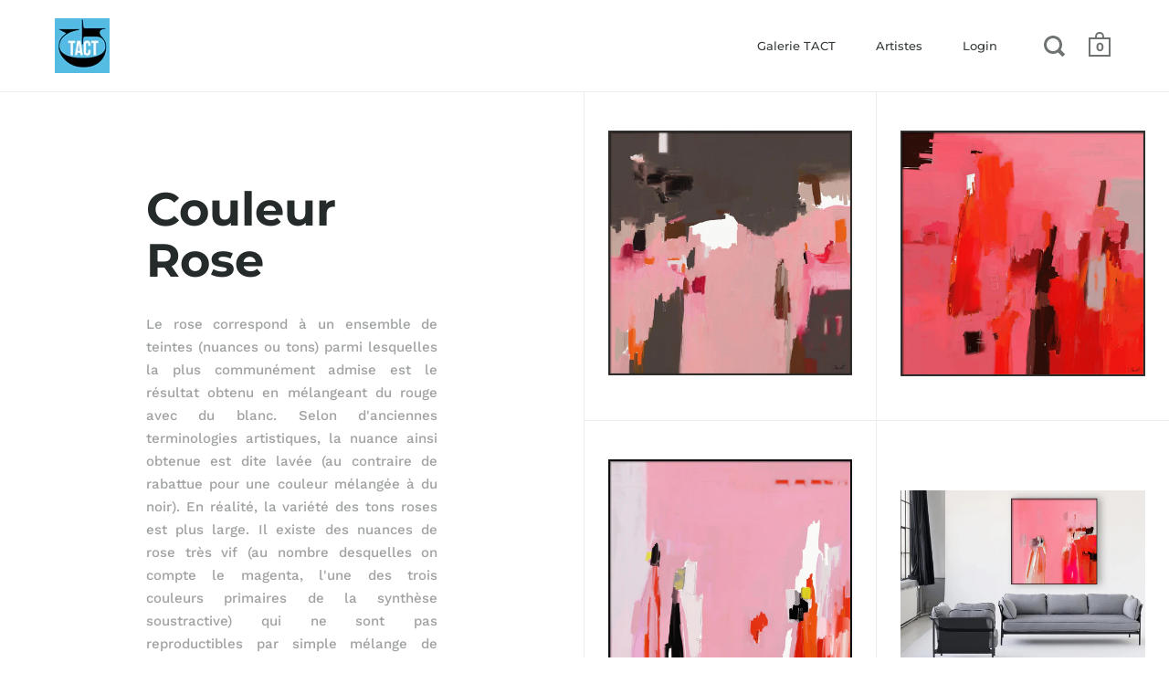

--- FILE ---
content_type: text/html; charset=utf-8
request_url: https://www.galerietact.com/collections/oeuvres-art-tableaux-peintures-couleurs-roses/abstrait
body_size: 28292
content:
<!doctype html>
<html class="no-js">
<head>

  <meta charset="utf-8">
  <meta name="viewport" content="width=device-width,initial-scale=1,maximum-scale=1,user-scalable=no">
  <meta http-equiv="X-UA-Compatible" content="IE=edge"> 

  
 
  

  <title>
    
      Quel sont les origines de la Couleur Rose dans l&#39;art moderne ? &ndash; Translation missing: en.general.meta.tags &ndash; galerie TACT
    
  </title>

  
    <meta name="description" content="Le rose correspond à un ensemble de teintes. Rose dragée Rose Persan Rose profonde Rose razzle dazzle Rose shocking Rose ultra Rose vif Rubis Saumon rose Vieux rose">
  

  



  <meta property="og:type" content="website">
  <meta property="og:title" content="Couleur Rose">
  <meta property="og:image" content="http://www.galerietact.com/cdn/shop/products/711_Ma_muse_encadree_2048_1024x.jpg?v=1587817434">
  <meta property="og:image:secure_url" content="https://www.galerietact.com/cdn/shop/products/711_Ma_muse_encadree_2048_1024x.jpg?v=1587817434">
  <meta property="og:image:width" content="1024">
  <meta property="og:image:height" content="1024">




  <meta property="og:description" content="Le rose correspond à un ensemble de teintes. Rose dragée Rose Persan Rose profonde Rose razzle dazzle Rose shocking Rose ultra Rose vif Rubis Saumon rose Vieux rose">


<meta property="og:url" content="https://www.galerietact.com/collections/oeuvres-art-tableaux-peintures-couleurs-roses/abstrait">
<meta property="og:site_name" content="galerie TACT">



<meta name="twitter:card" content="summary">


  <meta name="twitter:title" content="Couleur Rose">
  <meta name="twitter:description" content="Le rose correspond à un ensemble de teintes (nuances ou tons) parmi lesquelles la plus communément admise est le résultat obtenu en mélangeant du rouge avec du blanc. Selon d&#39;anciennes terminologies artistiques, la nuance ainsi obtenue est dite lavée (au contraire de rabattue pour une couleur mélangée à du noir). En réalité, la variété des tons roses est plus large. Il existe des nuances de rose très vif (au nombre desquelles on compte le magenta, l&#39;une des trois couleurs primaires de la synthèse soustractive) qui ne sont pas reproductibles par simple mélange de rouge et de blanc. Bois de rose Cerise rose Fuchsia Rose bonbon Rose brillant Rose chaud Rose cuisse de nymphe émue Rose dragée Rose Persan Rose profonde Rose razzle dazzle Rose shocking Rose ultra Rose vif Rubis Saumon rose Vieux rose.">
  <meta name="twitter:image" content="https://www.galerietact.com/cdn/shop/products/711_Ma_muse_encadree_2048_600x600_crop_center.jpg?v=1587817434">

  



  <link rel="canonical" href="https://www.galerietact.com/collections/oeuvres-art-tableaux-peintures-couleurs-roses/abstrait">

  <link rel="preload" as="style" href="//www.galerietact.com/cdn/shop/t/81/assets/css_main.scss.css?v=106108335513686465691767802772">
  <link rel="preconnect" href="//fonts.shopifycdn.com">

  <link href="//www.galerietact.com/cdn/shop/t/81/assets/css_main.scss.css?v=106108335513686465691767802772" rel="stylesheet" type="text/css" media="all" />

  <script>window.performance && window.performance.mark && window.performance.mark('shopify.content_for_header.start');</script><meta name="google-site-verification" content="JwnYKzU3Zcov6xoaO7JFpynUkPW-0eWPx4gf-OSPmgE">
<meta id="shopify-digital-wallet" name="shopify-digital-wallet" content="/2302705/digital_wallets/dialog">
<meta name="shopify-checkout-api-token" content="2646addf3dfac946b40a62c7170092f9">
<meta id="in-context-paypal-metadata" data-shop-id="2302705" data-venmo-supported="false" data-environment="production" data-locale="en_US" data-paypal-v4="true" data-currency="EUR">
<link rel="alternate" type="application/atom+xml" title="Feed" href="/collections/oeuvres-art-tableaux-peintures-couleurs-roses/abstrait.atom" />
<link rel="next" href="/collections/oeuvres-art-tableaux-peintures-couleurs-roses/abstrait?page=2">
<link rel="alternate" type="application/json+oembed" href="https://www.galerietact.com/collections/oeuvres-art-tableaux-peintures-couleurs-roses/abstrait.oembed">
<script async="async" src="/checkouts/internal/preloads.js?locale=en-FR"></script>
<script id="shopify-features" type="application/json">{"accessToken":"2646addf3dfac946b40a62c7170092f9","betas":["rich-media-storefront-analytics"],"domain":"www.galerietact.com","predictiveSearch":true,"shopId":2302705,"locale":"en"}</script>
<script>var Shopify = Shopify || {};
Shopify.shop = "galerie-art-contemporain.myshopify.com";
Shopify.locale = "en";
Shopify.currency = {"active":"EUR","rate":"1.0"};
Shopify.country = "FR";
Shopify.theme = {"name":"Split","id":95498469435,"schema_name":"Split","schema_version":"2.3.0","theme_store_id":842,"role":"main"};
Shopify.theme.handle = "null";
Shopify.theme.style = {"id":null,"handle":null};
Shopify.cdnHost = "www.galerietact.com/cdn";
Shopify.routes = Shopify.routes || {};
Shopify.routes.root = "/";</script>
<script type="module">!function(o){(o.Shopify=o.Shopify||{}).modules=!0}(window);</script>
<script>!function(o){function n(){var o=[];function n(){o.push(Array.prototype.slice.apply(arguments))}return n.q=o,n}var t=o.Shopify=o.Shopify||{};t.loadFeatures=n(),t.autoloadFeatures=n()}(window);</script>
<script id="shop-js-analytics" type="application/json">{"pageType":"collection"}</script>
<script defer="defer" async type="module" src="//www.galerietact.com/cdn/shopifycloud/shop-js/modules/v2/client.init-shop-cart-sync_BT-GjEfc.en.esm.js"></script>
<script defer="defer" async type="module" src="//www.galerietact.com/cdn/shopifycloud/shop-js/modules/v2/chunk.common_D58fp_Oc.esm.js"></script>
<script defer="defer" async type="module" src="//www.galerietact.com/cdn/shopifycloud/shop-js/modules/v2/chunk.modal_xMitdFEc.esm.js"></script>
<script type="module">
  await import("//www.galerietact.com/cdn/shopifycloud/shop-js/modules/v2/client.init-shop-cart-sync_BT-GjEfc.en.esm.js");
await import("//www.galerietact.com/cdn/shopifycloud/shop-js/modules/v2/chunk.common_D58fp_Oc.esm.js");
await import("//www.galerietact.com/cdn/shopifycloud/shop-js/modules/v2/chunk.modal_xMitdFEc.esm.js");

  window.Shopify.SignInWithShop?.initShopCartSync?.({"fedCMEnabled":true,"windoidEnabled":true});

</script>
<script id="__st">var __st={"a":2302705,"offset":3600,"reqid":"d388a31e-dc42-4730-802c-6640919ba600-1769066613","pageurl":"www.galerietact.com\/collections\/oeuvres-art-tableaux-peintures-couleurs-roses\/abstrait","u":"acb92f48e572","p":"collection","rtyp":"collection","rid":12314614};</script>
<script>window.ShopifyPaypalV4VisibilityTracking = true;</script>
<script id="captcha-bootstrap">!function(){'use strict';const t='contact',e='account',n='new_comment',o=[[t,t],['blogs',n],['comments',n],[t,'customer']],c=[[e,'customer_login'],[e,'guest_login'],[e,'recover_customer_password'],[e,'create_customer']],r=t=>t.map((([t,e])=>`form[action*='/${t}']:not([data-nocaptcha='true']) input[name='form_type'][value='${e}']`)).join(','),a=t=>()=>t?[...document.querySelectorAll(t)].map((t=>t.form)):[];function s(){const t=[...o],e=r(t);return a(e)}const i='password',u='form_key',d=['recaptcha-v3-token','g-recaptcha-response','h-captcha-response',i],f=()=>{try{return window.sessionStorage}catch{return}},m='__shopify_v',_=t=>t.elements[u];function p(t,e,n=!1){try{const o=window.sessionStorage,c=JSON.parse(o.getItem(e)),{data:r}=function(t){const{data:e,action:n}=t;return t[m]||n?{data:e,action:n}:{data:t,action:n}}(c);for(const[e,n]of Object.entries(r))t.elements[e]&&(t.elements[e].value=n);n&&o.removeItem(e)}catch(o){console.error('form repopulation failed',{error:o})}}const l='form_type',E='cptcha';function T(t){t.dataset[E]=!0}const w=window,h=w.document,L='Shopify',v='ce_forms',y='captcha';let A=!1;((t,e)=>{const n=(g='f06e6c50-85a8-45c8-87d0-21a2b65856fe',I='https://cdn.shopify.com/shopifycloud/storefront-forms-hcaptcha/ce_storefront_forms_captcha_hcaptcha.v1.5.2.iife.js',D={infoText:'Protected by hCaptcha',privacyText:'Privacy',termsText:'Terms'},(t,e,n)=>{const o=w[L][v],c=o.bindForm;if(c)return c(t,g,e,D).then(n);var r;o.q.push([[t,g,e,D],n]),r=I,A||(h.body.append(Object.assign(h.createElement('script'),{id:'captcha-provider',async:!0,src:r})),A=!0)});var g,I,D;w[L]=w[L]||{},w[L][v]=w[L][v]||{},w[L][v].q=[],w[L][y]=w[L][y]||{},w[L][y].protect=function(t,e){n(t,void 0,e),T(t)},Object.freeze(w[L][y]),function(t,e,n,w,h,L){const[v,y,A,g]=function(t,e,n){const i=e?o:[],u=t?c:[],d=[...i,...u],f=r(d),m=r(i),_=r(d.filter((([t,e])=>n.includes(e))));return[a(f),a(m),a(_),s()]}(w,h,L),I=t=>{const e=t.target;return e instanceof HTMLFormElement?e:e&&e.form},D=t=>v().includes(t);t.addEventListener('submit',(t=>{const e=I(t);if(!e)return;const n=D(e)&&!e.dataset.hcaptchaBound&&!e.dataset.recaptchaBound,o=_(e),c=g().includes(e)&&(!o||!o.value);(n||c)&&t.preventDefault(),c&&!n&&(function(t){try{if(!f())return;!function(t){const e=f();if(!e)return;const n=_(t);if(!n)return;const o=n.value;o&&e.removeItem(o)}(t);const e=Array.from(Array(32),(()=>Math.random().toString(36)[2])).join('');!function(t,e){_(t)||t.append(Object.assign(document.createElement('input'),{type:'hidden',name:u})),t.elements[u].value=e}(t,e),function(t,e){const n=f();if(!n)return;const o=[...t.querySelectorAll(`input[type='${i}']`)].map((({name:t})=>t)),c=[...d,...o],r={};for(const[a,s]of new FormData(t).entries())c.includes(a)||(r[a]=s);n.setItem(e,JSON.stringify({[m]:1,action:t.action,data:r}))}(t,e)}catch(e){console.error('failed to persist form',e)}}(e),e.submit())}));const S=(t,e)=>{t&&!t.dataset[E]&&(n(t,e.some((e=>e===t))),T(t))};for(const o of['focusin','change'])t.addEventListener(o,(t=>{const e=I(t);D(e)&&S(e,y())}));const B=e.get('form_key'),M=e.get(l),P=B&&M;t.addEventListener('DOMContentLoaded',(()=>{const t=y();if(P)for(const e of t)e.elements[l].value===M&&p(e,B);[...new Set([...A(),...v().filter((t=>'true'===t.dataset.shopifyCaptcha))])].forEach((e=>S(e,t)))}))}(h,new URLSearchParams(w.location.search),n,t,e,['guest_login'])})(!0,!0)}();</script>
<script integrity="sha256-4kQ18oKyAcykRKYeNunJcIwy7WH5gtpwJnB7kiuLZ1E=" data-source-attribution="shopify.loadfeatures" defer="defer" src="//www.galerietact.com/cdn/shopifycloud/storefront/assets/storefront/load_feature-a0a9edcb.js" crossorigin="anonymous"></script>
<script data-source-attribution="shopify.dynamic_checkout.dynamic.init">var Shopify=Shopify||{};Shopify.PaymentButton=Shopify.PaymentButton||{isStorefrontPortableWallets:!0,init:function(){window.Shopify.PaymentButton.init=function(){};var t=document.createElement("script");t.src="https://www.galerietact.com/cdn/shopifycloud/portable-wallets/latest/portable-wallets.en.js",t.type="module",document.head.appendChild(t)}};
</script>
<script data-source-attribution="shopify.dynamic_checkout.buyer_consent">
  function portableWalletsHideBuyerConsent(e){var t=document.getElementById("shopify-buyer-consent"),n=document.getElementById("shopify-subscription-policy-button");t&&n&&(t.classList.add("hidden"),t.setAttribute("aria-hidden","true"),n.removeEventListener("click",e))}function portableWalletsShowBuyerConsent(e){var t=document.getElementById("shopify-buyer-consent"),n=document.getElementById("shopify-subscription-policy-button");t&&n&&(t.classList.remove("hidden"),t.removeAttribute("aria-hidden"),n.addEventListener("click",e))}window.Shopify?.PaymentButton&&(window.Shopify.PaymentButton.hideBuyerConsent=portableWalletsHideBuyerConsent,window.Shopify.PaymentButton.showBuyerConsent=portableWalletsShowBuyerConsent);
</script>
<script data-source-attribution="shopify.dynamic_checkout.cart.bootstrap">document.addEventListener("DOMContentLoaded",(function(){function t(){return document.querySelector("shopify-accelerated-checkout-cart, shopify-accelerated-checkout")}if(t())Shopify.PaymentButton.init();else{new MutationObserver((function(e,n){t()&&(Shopify.PaymentButton.init(),n.disconnect())})).observe(document.body,{childList:!0,subtree:!0})}}));
</script>
<link id="shopify-accelerated-checkout-styles" rel="stylesheet" media="screen" href="https://www.galerietact.com/cdn/shopifycloud/portable-wallets/latest/accelerated-checkout-backwards-compat.css" crossorigin="anonymous">
<style id="shopify-accelerated-checkout-cart">
        #shopify-buyer-consent {
  margin-top: 1em;
  display: inline-block;
  width: 100%;
}

#shopify-buyer-consent.hidden {
  display: none;
}

#shopify-subscription-policy-button {
  background: none;
  border: none;
  padding: 0;
  text-decoration: underline;
  font-size: inherit;
  cursor: pointer;
}

#shopify-subscription-policy-button::before {
  box-shadow: none;
}

      </style>

<script>window.performance && window.performance.mark && window.performance.mark('shopify.content_for_header.end');</script>
  
  <script src="//code.jquery.com/jquery-3.4.1.min.js" type="text/javascript"></script>

  

  <noscript>
    <link href="//www.galerietact.com/cdn/shop/t/81/assets/css_noscript.scss.css?v=184054722418888357461586713406" rel="stylesheet" type="text/css" media="all" />
  </noscript>
  
<script src="https://cdn.shopify.com/extensions/0199cdcd-e980-7ae7-8801-dfe9c163376f/chatmatic-22/assets/chat-matic.js" type="text/javascript" defer="defer"></script>
<link href="https://cdn.shopify.com/extensions/0199cdcd-e980-7ae7-8801-dfe9c163376f/chatmatic-22/assets/chat-matic.css" rel="stylesheet" type="text/css" media="all">
<link href="https://monorail-edge.shopifysvc.com" rel="dns-prefetch">
<script>(function(){if ("sendBeacon" in navigator && "performance" in window) {try {var session_token_from_headers = performance.getEntriesByType('navigation')[0].serverTiming.find(x => x.name == '_s').description;} catch {var session_token_from_headers = undefined;}var session_cookie_matches = document.cookie.match(/_shopify_s=([^;]*)/);var session_token_from_cookie = session_cookie_matches && session_cookie_matches.length === 2 ? session_cookie_matches[1] : "";var session_token = session_token_from_headers || session_token_from_cookie || "";function handle_abandonment_event(e) {var entries = performance.getEntries().filter(function(entry) {return /monorail-edge.shopifysvc.com/.test(entry.name);});if (!window.abandonment_tracked && entries.length === 0) {window.abandonment_tracked = true;var currentMs = Date.now();var navigation_start = performance.timing.navigationStart;var payload = {shop_id: 2302705,url: window.location.href,navigation_start,duration: currentMs - navigation_start,session_token,page_type: "collection"};window.navigator.sendBeacon("https://monorail-edge.shopifysvc.com/v1/produce", JSON.stringify({schema_id: "online_store_buyer_site_abandonment/1.1",payload: payload,metadata: {event_created_at_ms: currentMs,event_sent_at_ms: currentMs}}));}}window.addEventListener('pagehide', handle_abandonment_event);}}());</script>
<script id="web-pixels-manager-setup">(function e(e,d,r,n,o){if(void 0===o&&(o={}),!Boolean(null===(a=null===(i=window.Shopify)||void 0===i?void 0:i.analytics)||void 0===a?void 0:a.replayQueue)){var i,a;window.Shopify=window.Shopify||{};var t=window.Shopify;t.analytics=t.analytics||{};var s=t.analytics;s.replayQueue=[],s.publish=function(e,d,r){return s.replayQueue.push([e,d,r]),!0};try{self.performance.mark("wpm:start")}catch(e){}var l=function(){var e={modern:/Edge?\/(1{2}[4-9]|1[2-9]\d|[2-9]\d{2}|\d{4,})\.\d+(\.\d+|)|Firefox\/(1{2}[4-9]|1[2-9]\d|[2-9]\d{2}|\d{4,})\.\d+(\.\d+|)|Chrom(ium|e)\/(9{2}|\d{3,})\.\d+(\.\d+|)|(Maci|X1{2}).+ Version\/(15\.\d+|(1[6-9]|[2-9]\d|\d{3,})\.\d+)([,.]\d+|)( \(\w+\)|)( Mobile\/\w+|) Safari\/|Chrome.+OPR\/(9{2}|\d{3,})\.\d+\.\d+|(CPU[ +]OS|iPhone[ +]OS|CPU[ +]iPhone|CPU IPhone OS|CPU iPad OS)[ +]+(15[._]\d+|(1[6-9]|[2-9]\d|\d{3,})[._]\d+)([._]\d+|)|Android:?[ /-](13[3-9]|1[4-9]\d|[2-9]\d{2}|\d{4,})(\.\d+|)(\.\d+|)|Android.+Firefox\/(13[5-9]|1[4-9]\d|[2-9]\d{2}|\d{4,})\.\d+(\.\d+|)|Android.+Chrom(ium|e)\/(13[3-9]|1[4-9]\d|[2-9]\d{2}|\d{4,})\.\d+(\.\d+|)|SamsungBrowser\/([2-9]\d|\d{3,})\.\d+/,legacy:/Edge?\/(1[6-9]|[2-9]\d|\d{3,})\.\d+(\.\d+|)|Firefox\/(5[4-9]|[6-9]\d|\d{3,})\.\d+(\.\d+|)|Chrom(ium|e)\/(5[1-9]|[6-9]\d|\d{3,})\.\d+(\.\d+|)([\d.]+$|.*Safari\/(?![\d.]+ Edge\/[\d.]+$))|(Maci|X1{2}).+ Version\/(10\.\d+|(1[1-9]|[2-9]\d|\d{3,})\.\d+)([,.]\d+|)( \(\w+\)|)( Mobile\/\w+|) Safari\/|Chrome.+OPR\/(3[89]|[4-9]\d|\d{3,})\.\d+\.\d+|(CPU[ +]OS|iPhone[ +]OS|CPU[ +]iPhone|CPU IPhone OS|CPU iPad OS)[ +]+(10[._]\d+|(1[1-9]|[2-9]\d|\d{3,})[._]\d+)([._]\d+|)|Android:?[ /-](13[3-9]|1[4-9]\d|[2-9]\d{2}|\d{4,})(\.\d+|)(\.\d+|)|Mobile Safari.+OPR\/([89]\d|\d{3,})\.\d+\.\d+|Android.+Firefox\/(13[5-9]|1[4-9]\d|[2-9]\d{2}|\d{4,})\.\d+(\.\d+|)|Android.+Chrom(ium|e)\/(13[3-9]|1[4-9]\d|[2-9]\d{2}|\d{4,})\.\d+(\.\d+|)|Android.+(UC? ?Browser|UCWEB|U3)[ /]?(15\.([5-9]|\d{2,})|(1[6-9]|[2-9]\d|\d{3,})\.\d+)\.\d+|SamsungBrowser\/(5\.\d+|([6-9]|\d{2,})\.\d+)|Android.+MQ{2}Browser\/(14(\.(9|\d{2,})|)|(1[5-9]|[2-9]\d|\d{3,})(\.\d+|))(\.\d+|)|K[Aa][Ii]OS\/(3\.\d+|([4-9]|\d{2,})\.\d+)(\.\d+|)/},d=e.modern,r=e.legacy,n=navigator.userAgent;return n.match(d)?"modern":n.match(r)?"legacy":"unknown"}(),u="modern"===l?"modern":"legacy",c=(null!=n?n:{modern:"",legacy:""})[u],f=function(e){return[e.baseUrl,"/wpm","/b",e.hashVersion,"modern"===e.buildTarget?"m":"l",".js"].join("")}({baseUrl:d,hashVersion:r,buildTarget:u}),m=function(e){var d=e.version,r=e.bundleTarget,n=e.surface,o=e.pageUrl,i=e.monorailEndpoint;return{emit:function(e){var a=e.status,t=e.errorMsg,s=(new Date).getTime(),l=JSON.stringify({metadata:{event_sent_at_ms:s},events:[{schema_id:"web_pixels_manager_load/3.1",payload:{version:d,bundle_target:r,page_url:o,status:a,surface:n,error_msg:t},metadata:{event_created_at_ms:s}}]});if(!i)return console&&console.warn&&console.warn("[Web Pixels Manager] No Monorail endpoint provided, skipping logging."),!1;try{return self.navigator.sendBeacon.bind(self.navigator)(i,l)}catch(e){}var u=new XMLHttpRequest;try{return u.open("POST",i,!0),u.setRequestHeader("Content-Type","text/plain"),u.send(l),!0}catch(e){return console&&console.warn&&console.warn("[Web Pixels Manager] Got an unhandled error while logging to Monorail."),!1}}}}({version:r,bundleTarget:l,surface:e.surface,pageUrl:self.location.href,monorailEndpoint:e.monorailEndpoint});try{o.browserTarget=l,function(e){var d=e.src,r=e.async,n=void 0===r||r,o=e.onload,i=e.onerror,a=e.sri,t=e.scriptDataAttributes,s=void 0===t?{}:t,l=document.createElement("script"),u=document.querySelector("head"),c=document.querySelector("body");if(l.async=n,l.src=d,a&&(l.integrity=a,l.crossOrigin="anonymous"),s)for(var f in s)if(Object.prototype.hasOwnProperty.call(s,f))try{l.dataset[f]=s[f]}catch(e){}if(o&&l.addEventListener("load",o),i&&l.addEventListener("error",i),u)u.appendChild(l);else{if(!c)throw new Error("Did not find a head or body element to append the script");c.appendChild(l)}}({src:f,async:!0,onload:function(){if(!function(){var e,d;return Boolean(null===(d=null===(e=window.Shopify)||void 0===e?void 0:e.analytics)||void 0===d?void 0:d.initialized)}()){var d=window.webPixelsManager.init(e)||void 0;if(d){var r=window.Shopify.analytics;r.replayQueue.forEach((function(e){var r=e[0],n=e[1],o=e[2];d.publishCustomEvent(r,n,o)})),r.replayQueue=[],r.publish=d.publishCustomEvent,r.visitor=d.visitor,r.initialized=!0}}},onerror:function(){return m.emit({status:"failed",errorMsg:"".concat(f," has failed to load")})},sri:function(e){var d=/^sha384-[A-Za-z0-9+/=]+$/;return"string"==typeof e&&d.test(e)}(c)?c:"",scriptDataAttributes:o}),m.emit({status:"loading"})}catch(e){m.emit({status:"failed",errorMsg:(null==e?void 0:e.message)||"Unknown error"})}}})({shopId: 2302705,storefrontBaseUrl: "https://www.galerietact.com",extensionsBaseUrl: "https://extensions.shopifycdn.com/cdn/shopifycloud/web-pixels-manager",monorailEndpoint: "https://monorail-edge.shopifysvc.com/unstable/produce_batch",surface: "storefront-renderer",enabledBetaFlags: ["2dca8a86"],webPixelsConfigList: [{"id":"994935115","configuration":"{\"config\":\"{\\\"pixel_id\\\":\\\"AW-737160793\\\",\\\"target_country\\\":\\\"FR\\\",\\\"gtag_events\\\":[{\\\"type\\\":\\\"search\\\",\\\"action_label\\\":\\\"AW-737160793\\\/LizCCK_BnssBENncwN8C\\\"},{\\\"type\\\":\\\"begin_checkout\\\",\\\"action_label\\\":\\\"AW-737160793\\\/vk35CKzBnssBENncwN8C\\\"},{\\\"type\\\":\\\"view_item\\\",\\\"action_label\\\":[\\\"AW-737160793\\\/IR8PCKbBnssBENncwN8C\\\",\\\"MC-569YRGCYRK\\\"]},{\\\"type\\\":\\\"purchase\\\",\\\"action_label\\\":[\\\"AW-737160793\\\/gqQ-CKPBnssBENncwN8C\\\",\\\"MC-569YRGCYRK\\\"]},{\\\"type\\\":\\\"page_view\\\",\\\"action_label\\\":[\\\"AW-737160793\\\/zNxpCKDBnssBENncwN8C\\\",\\\"MC-569YRGCYRK\\\"]},{\\\"type\\\":\\\"add_payment_info\\\",\\\"action_label\\\":\\\"AW-737160793\\\/w1QrCLLBnssBENncwN8C\\\"},{\\\"type\\\":\\\"add_to_cart\\\",\\\"action_label\\\":\\\"AW-737160793\\\/ZeV0CKnBnssBENncwN8C\\\"}],\\\"enable_monitoring_mode\\\":false}\"}","eventPayloadVersion":"v1","runtimeContext":"OPEN","scriptVersion":"b2a88bafab3e21179ed38636efcd8a93","type":"APP","apiClientId":1780363,"privacyPurposes":[],"dataSharingAdjustments":{"protectedCustomerApprovalScopes":["read_customer_address","read_customer_email","read_customer_name","read_customer_personal_data","read_customer_phone"]}},{"id":"141590859","configuration":"{\"tagID\":\"2614178158934\"}","eventPayloadVersion":"v1","runtimeContext":"STRICT","scriptVersion":"18031546ee651571ed29edbe71a3550b","type":"APP","apiClientId":3009811,"privacyPurposes":["ANALYTICS","MARKETING","SALE_OF_DATA"],"dataSharingAdjustments":{"protectedCustomerApprovalScopes":["read_customer_address","read_customer_email","read_customer_name","read_customer_personal_data","read_customer_phone"]}},{"id":"176881995","eventPayloadVersion":"v1","runtimeContext":"LAX","scriptVersion":"1","type":"CUSTOM","privacyPurposes":["ANALYTICS"],"name":"Google Analytics tag (migrated)"},{"id":"shopify-app-pixel","configuration":"{}","eventPayloadVersion":"v1","runtimeContext":"STRICT","scriptVersion":"0450","apiClientId":"shopify-pixel","type":"APP","privacyPurposes":["ANALYTICS","MARKETING"]},{"id":"shopify-custom-pixel","eventPayloadVersion":"v1","runtimeContext":"LAX","scriptVersion":"0450","apiClientId":"shopify-pixel","type":"CUSTOM","privacyPurposes":["ANALYTICS","MARKETING"]}],isMerchantRequest: false,initData: {"shop":{"name":"galerie TACT","paymentSettings":{"currencyCode":"EUR"},"myshopifyDomain":"galerie-art-contemporain.myshopify.com","countryCode":"FR","storefrontUrl":"https:\/\/www.galerietact.com"},"customer":null,"cart":null,"checkout":null,"productVariants":[],"purchasingCompany":null},},"https://www.galerietact.com/cdn","fcfee988w5aeb613cpc8e4bc33m6693e112",{"modern":"","legacy":""},{"shopId":"2302705","storefrontBaseUrl":"https:\/\/www.galerietact.com","extensionBaseUrl":"https:\/\/extensions.shopifycdn.com\/cdn\/shopifycloud\/web-pixels-manager","surface":"storefront-renderer","enabledBetaFlags":"[\"2dca8a86\"]","isMerchantRequest":"false","hashVersion":"fcfee988w5aeb613cpc8e4bc33m6693e112","publish":"custom","events":"[[\"page_viewed\",{}],[\"collection_viewed\",{\"collection\":{\"id\":\"12314614\",\"title\":\"Couleur Rose\",\"productVariants\":[{\"price\":{\"amount\":850.0,\"currencyCode\":\"EUR\"},\"product\":{\"title\":\"Ma muse - 711 Grand tableau abstrait carré rose marron\",\"vendor\":\"artiste peintre Ludovic Mariault\",\"id\":\"11921928079\",\"untranslatedTitle\":\"Ma muse - 711 Grand tableau abstrait carré rose marron\",\"url\":\"\/products\/711-ma-muse-grand-tableau-abstrait-carre-rose-marron\",\"type\":\"Peinture abstraite\"},\"id\":\"49101149135\",\"image\":{\"src\":\"\/\/www.galerietact.com\/cdn\/shop\/products\/711_Ma_muse_encadree_2048.jpg?v=1587817434\"},\"sku\":\"\",\"title\":\"100x100 \/ Toile\",\"untranslatedTitle\":\"100x100 \/ Toile\"},{\"price\":{\"amount\":350.0,\"currencyCode\":\"EUR\"},\"product\":{\"title\":\"Versatilité - 710 peinture numérique digitale abstraite Rouge rose grise\",\"vendor\":\"artiste peintre Ludovic Mariault\",\"id\":\"11790687503\",\"untranslatedTitle\":\"Versatilité - 710 peinture numérique digitale abstraite Rouge rose grise\",\"url\":\"\/products\/710-peinture-numerique-digitale-abstraite-rouge-rose-grise\",\"type\":\"Peinture abstraite\"},\"id\":\"47943323151\",\"image\":{\"src\":\"\/\/www.galerietact.com\/cdn\/shop\/products\/IMG_3763.PNG?v=1587819802\"},\"sku\":\"\",\"title\":\"100x100 \/ Toile\",\"untranslatedTitle\":\"100x100 \/ Toile\"},{\"price\":{\"amount\":850.0,\"currencyCode\":\"EUR\"},\"product\":{\"title\":\"Géopolitique - 706 Peinture abstraite moderne rose orange noire\",\"vendor\":\"artiste peintre Ludovic Mariault\",\"id\":\"11594451599\",\"untranslatedTitle\":\"Géopolitique - 706 Peinture abstraite moderne rose orange noire\",\"url\":\"\/products\/706-peinture-abstraite-moderne-rose-orange-noir-signe-par-lartiste\",\"type\":\"Peinture abstraite\"},\"id\":\"46032743311\",\"image\":{\"src\":\"\/\/www.galerietact.com\/cdn\/shop\/products\/IMG_3531.PNG?v=1587817394\"},\"sku\":\"\",\"title\":\"100x100 \/ Toile\",\"untranslatedTitle\":\"100x100 \/ Toile\"},{\"price\":{\"amount\":850.0,\"currencyCode\":\"EUR\"},\"product\":{\"title\":\"Négociation - 707 cadre abstrait moderne rose rouge signé\",\"vendor\":\"artiste peintre Ludovic Mariault\",\"id\":\"11282738511\",\"untranslatedTitle\":\"Négociation - 707 cadre abstrait moderne rose rouge signé\",\"url\":\"\/products\/707-cadre-tableau-abstrait-moderne-rose-rouge-signe\",\"type\":\"Peinture abstraite\"},\"id\":\"43076457999\",\"image\":{\"src\":\"\/\/www.galerietact.com\/cdn\/shop\/products\/IMG_3056_a6ddd896-e102-4371-b8c3-48a9e04b2029.PNG?v=1587817458\"},\"sku\":\"\",\"title\":\"100x100 \/ Toile\",\"untranslatedTitle\":\"100x100 \/ Toile\"},{\"price\":{\"amount\":850.0,\"currencyCode\":\"EUR\"},\"product\":{\"title\":\"Négociation - 707 Tableau abstrait moderne rose rouge signé\",\"vendor\":\"artiste peintre Ludovic Mariault\",\"id\":\"11282679631\",\"untranslatedTitle\":\"Négociation - 707 Tableau abstrait moderne rose rouge signé\",\"url\":\"\/products\/707-tableau-abstrait-moderne-rose-rouge-signe-par-lartiste-peintre\",\"type\":\"Peinture abstraite\"},\"id\":\"43075260303\",\"image\":{\"src\":\"\/\/www.galerietact.com\/cdn\/shop\/products\/IMG_3058.JPG?v=1587817459\"},\"sku\":\"\",\"title\":\"100x100 \/ Toile\",\"untranslatedTitle\":\"100x100 \/ Toile\"},{\"price\":{\"amount\":850.0,\"currencyCode\":\"EUR\"},\"product\":{\"title\":\"Le point de rencontre - 705 peinture abstraite rose\",\"vendor\":\"artiste peintre Ludovic Mariault\",\"id\":\"10991031631\",\"untranslatedTitle\":\"Le point de rencontre - 705 peinture abstraite rose\",\"url\":\"\/products\/705-peinture-abstraite-rose-8-editions-limitees-tirage-galerie-fine-art\",\"type\":\"Peinture abstraite\"},\"id\":\"41962731919\",\"image\":{\"src\":\"\/\/www.galerietact.com\/cdn\/shop\/products\/IMG_2366.JPG?v=1587817425\"},\"sku\":\"\",\"title\":\"100x100 \/ Toile\",\"untranslatedTitle\":\"100x100 \/ Toile\"},{\"price\":{\"amount\":800.0,\"currencyCode\":\"EUR\"},\"product\":{\"title\":\"Emotion partagée - peinture abstraite rouge rose\",\"vendor\":\"artiste peintre Octave Pixel\",\"id\":\"9552516175\",\"untranslatedTitle\":\"Emotion partagée - peinture abstraite rouge rose\",\"url\":\"\/products\/3916-slow-share-peinture-abstraite-rouge-rose-par-octave-pixel-peintre-contemporain\",\"type\":\"œuvres d'art\"},\"id\":\"32578571343\",\"image\":{\"src\":\"\/\/www.galerietact.com\/cdn\/shop\/products\/IMG_2305.JPG?v=1587817373\"},\"sku\":\"\",\"title\":\"100x100 \/ Toile\",\"untranslatedTitle\":\"100x100 \/ Toile\"},{\"price\":{\"amount\":800.0,\"currencyCode\":\"EUR\"},\"product\":{\"title\":\"Rencontre - peinture abstraite rose beige\",\"vendor\":\"artiste peintre Octave Pixel\",\"id\":\"6320282820\",\"untranslatedTitle\":\"Rencontre - peinture abstraite rose beige\",\"url\":\"\/products\/3895-chaise-nerd-bois-muuto-declinaison-rose-marque-muuto-designer-david-geckeler\",\"type\":\"œuvres d'art\"},\"id\":\"21763717892\",\"image\":{\"src\":\"\/\/www.galerietact.com\/cdn\/shop\/products\/image_7545b6ac-796f-47a1-9b08-2f7f8a173ad6.jpeg?v=1587817512\"},\"sku\":\"\",\"title\":\"100x100 \/ Toile\",\"untranslatedTitle\":\"100x100 \/ Toile\"},{\"price\":{\"amount\":800.0,\"currencyCode\":\"EUR\"},\"product\":{\"title\":\"Rencontre - peinture abstraite rose beige\",\"vendor\":\"artiste peintre Octave Pixel\",\"id\":\"6320179588\",\"untranslatedTitle\":\"Rencontre - peinture abstraite rose beige\",\"url\":\"\/products\/3895-atelier-artiste-peintre-abstrait-peinture-abstraite-rose-beige\",\"type\":\"œuvres d'art\"},\"id\":\"21763475012\",\"image\":{\"src\":\"\/\/www.galerietact.com\/cdn\/shop\/products\/image_a2e72591-7e7a-4b90-a1a9-1ea843c1ae93.jpeg?v=1587817511\"},\"sku\":\"\",\"title\":\"100x100 \/ Toile\",\"untranslatedTitle\":\"100x100 \/ Toile\"},{\"price\":{\"amount\":290.0,\"currencyCode\":\"EUR\"},\"product\":{\"title\":\"Tableau abstrait rose gris style Rothko\",\"vendor\":\"artiste peintre Ludwig Mario\",\"id\":\"6187388484\",\"untranslatedTitle\":\"Tableau abstrait rose gris style Rothko\",\"url\":\"\/products\/3563-notre-selection-arty-design-le-canape-droit-nubilo-2-places-l-155-cm-petite-friture\",\"type\":\"Tableau design\"},\"id\":\"21148262404\",\"image\":{\"src\":\"\/\/www.galerietact.com\/cdn\/shop\/products\/Canape_droit_Nubilo_2_places_-_L_155_cm_-_Petite_Friture-min_dbc5d0cf-f14c-4b0c-b55c-b8c4fbd66b5a.jpg?v=1587819788\"},\"sku\":\"\",\"title\":\"100x75 \/ Toile\",\"untranslatedTitle\":\"100x75 \/ Toile\"},{\"price\":{\"amount\":900.0,\"currencyCode\":\"EUR\"},\"product\":{\"title\":\"Provence Paysage abstrait rouge rose\",\"vendor\":\"artiste peintre Octave Pixel\",\"id\":\"6172507780\",\"untranslatedTitle\":\"Provence Paysage abstrait rouge rose\",\"url\":\"\/products\/3888-provence-paysage-abstrait-rouge-rose\",\"type\":\"Tableau design\"},\"id\":\"21019355652\",\"image\":{\"src\":\"\/\/www.galerietact.com\/cdn\/shop\/products\/image_413706d1-15f8-4c05-8db4-23ae2d02c3b7.jpeg?v=1587817508\"},\"sku\":\"\",\"title\":\"100x75 \/ Toile\",\"untranslatedTitle\":\"100x75 \/ Toile\"},{\"price\":{\"amount\":350.0,\"currencyCode\":\"EUR\"},\"product\":{\"title\":\"Provence Paysage abstrait rouge rose\",\"vendor\":\"artiste peintre Octave Pixel\",\"id\":\"6172479812\",\"untranslatedTitle\":\"Provence Paysage abstrait rouge rose\",\"url\":\"\/products\/3888-tableau-contemporain-abstrait-design-paysage-rouge-rose\",\"type\":\"Tableau contemporain\"},\"id\":\"21018987716\",\"image\":{\"src\":\"\/\/www.galerietact.com\/cdn\/shop\/products\/image_4255d35b-23bb-406a-90df-1396463b444b.jpeg?v=1587817507\"},\"sku\":\"\",\"title\":\"100x75 \/ Toile\",\"untranslatedTitle\":\"100x75 \/ Toile\"},{\"price\":{\"amount\":450.0,\"currencyCode\":\"EUR\"},\"product\":{\"title\":\"Saveur partagée tableau abstrait rose\",\"vendor\":\"artiste peintre Octave Pixel\",\"id\":\"5083806084\",\"untranslatedTitle\":\"Saveur partagée tableau abstrait rose\",\"url\":\"\/products\/3837-saveur-partagee-tableau-abstrait-rose\",\"type\":\"Tableau design\"},\"id\":\"20425737796\",\"image\":{\"src\":\"\/\/www.galerietact.com\/cdn\/shop\/products\/image_1d88f029-f4cc-48f3-b2fa-1897c187eb4e.jpeg?v=1587819770\"},\"sku\":\"\",\"title\":\"100x50 \/ Toile\",\"untranslatedTitle\":\"100x50 \/ Toile\"},{\"price\":{\"amount\":900.0,\"currencyCode\":\"EUR\"},\"product\":{\"title\":\"Paysage gris rose - peinture abstraite\",\"vendor\":\"artiste peintre Octave Pixel\",\"id\":\"5079458116\",\"untranslatedTitle\":\"Paysage gris rose - peinture abstraite\",\"url\":\"\/products\/3564-fredericia-haiku-two-seater-sofa\",\"type\":\"Tableau design\"},\"id\":\"20392700548\",\"image\":{\"src\":\"\/\/www.galerietact.com\/cdn\/shop\/products\/3564_tableau_moderne_paysage_abstrait-contemporain_ed2b42d2-199b-42f5-9091-a777c5042add.jpg?v=1587817473\"},\"sku\":\"\",\"title\":\"80x80 \/ Toile\",\"untranslatedTitle\":\"80x80 \/ Toile\"},{\"price\":{\"amount\":650.0,\"currencyCode\":\"EUR\"},\"product\":{\"title\":\"Paysage abstrait rose rouge framboise\",\"vendor\":\"artiste peintre Octave Pixel\",\"id\":\"4962052292\",\"untranslatedTitle\":\"Paysage abstrait rose rouge framboise\",\"url\":\"\/products\/3885-cadre-abstrait-rose-rouge-framboise\",\"type\":\"Œuvres d'art\"},\"id\":\"19376361860\",\"image\":{\"src\":\"\/\/www.galerietact.com\/cdn\/shop\/products\/image_ff24685e-bd25-4da8-a5e9-13cfbecdeb0b.jpeg?v=1587817470\"},\"sku\":\"\",\"title\":\"100x75 \/ Toile\",\"untranslatedTitle\":\"100x75 \/ Toile\"},{\"price\":{\"amount\":450.0,\"currencyCode\":\"EUR\"},\"product\":{\"title\":\"Peinture numérique contemporaine abstraite couleur bleu\",\"vendor\":\"artiste peintre Octave Pixel\",\"id\":\"4933817732\",\"untranslatedTitle\":\"Peinture numérique contemporaine abstraite couleur bleu\",\"url\":\"\/products\/3880-peinture-numerique-contemporaine-abstraite-couleur-bleu\",\"type\":\"Peinture abstraite\"},\"id\":\"19056931012\",\"image\":{\"src\":\"\/\/www.galerietact.com\/cdn\/shop\/products\/image_9a65fdea-4f62-4e6d-8974-2dff6a36ab68.jpeg?v=1587817482\"},\"sku\":\"\",\"title\":\"80x80 \/ Toile\",\"untranslatedTitle\":\"80x80 \/ Toile\"},{\"price\":{\"amount\":650.0,\"currencyCode\":\"EUR\"},\"product\":{\"title\":\"Peinture numérique style abstrait couleurs rose saumon terracotta\",\"vendor\":\"artiste peintre Octave Pixel\",\"id\":\"4749657988\",\"untranslatedTitle\":\"Peinture numérique style abstrait couleurs rose saumon terracotta\",\"url\":\"\/products\/3882-peinture-numerique-style-abstrait-couleurs-rose-saumon-terracotta\",\"type\":\"Tableau design\"},\"id\":\"17608387588\",\"image\":{\"src\":\"\/\/www.galerietact.com\/cdn\/shop\/products\/image_476b0b41-907e-4138-a2a2-c42956c93a06.jpeg?v=1587817485\"},\"sku\":\"\",\"title\":\"100x50 \/ Toile\",\"untranslatedTitle\":\"100x50 \/ Toile\"},{\"price\":{\"amount\":450.0,\"currencyCode\":\"EUR\"},\"product\":{\"title\":\"Peinture numérique style abstrait couleurs rose saumon terracotta\",\"vendor\":\"artiste peintre Octave Pixel\",\"id\":\"4685005124\",\"untranslatedTitle\":\"Peinture numérique style abstrait couleurs rose saumon terracotta\",\"url\":\"\/products\/3881-peinture-numerique-style-abstrait-couleurs-rose-saumon-terracotta\",\"type\":\"Peinture abstraite\"},\"id\":\"17221138692\",\"image\":{\"src\":\"\/\/www.galerietact.com\/cdn\/shop\/products\/image_64c596d9-6713-4995-830c-1e4e1f72af50.jpeg?v=1587817484\"},\"sku\":\"\",\"title\":\"80x80 \/ Toile\",\"untranslatedTitle\":\"80x80 \/ Toile\"},{\"price\":{\"amount\":450.0,\"currencyCode\":\"EUR\"},\"product\":{\"title\":\"Peinture abstraite style ville paysage urbain\",\"vendor\":\"artiste peintre Octave Pixel\",\"id\":\"4647542148\",\"untranslatedTitle\":\"Peinture abstraite style ville paysage urbain\",\"url\":\"\/products\/3874-peinture-abstraite-style-ville-paysage-urbain\",\"type\":\"Tableau moderne\"},\"id\":\"17037270596\",\"image\":{\"src\":\"\/\/www.galerietact.com\/cdn\/shop\/products\/image_5d9970c0-8a33-40fe-834b-6f01ca6632d1.jpeg?v=1587817480\"},\"sku\":\"\",\"title\":\"80x60 \/ Toile\",\"untranslatedTitle\":\"80x60 \/ Toile\"},{\"price\":{\"amount\":450.0,\"currencyCode\":\"EUR\"},\"product\":{\"title\":\"Peinture abstraite style urbain ville\",\"vendor\":\"artiste peintre Octave Pixel\",\"id\":\"4647507972\",\"untranslatedTitle\":\"Peinture abstraite style urbain ville\",\"url\":\"\/products\/3874-chaise-a-empilable-acier-couleur-brillante-interieur-tolix-declinaison-jaune-marque-tolix-designer-xavier-pauchard\",\"type\":\"Tableau design\"},\"id\":\"17037179780\",\"image\":{\"src\":\"\/\/www.galerietact.com\/cdn\/shop\/products\/image_41499d99-3c70-43ca-b168-670aa70da0af.jpeg?v=1587817479\"},\"sku\":\"\",\"title\":\"80x60 \/ Toile\",\"untranslatedTitle\":\"80x60 \/ Toile\"},{\"price\":{\"amount\":450.0,\"currencyCode\":\"EUR\"},\"product\":{\"title\":\"Rencontre, peinture abstraite rouge\",\"vendor\":\"artiste peintre Octave Pixel\",\"id\":\"4625329220\",\"untranslatedTitle\":\"Rencontre, peinture abstraite rouge\",\"url\":\"\/products\/3870-rencontre-peinture-abstraite-rouge\",\"type\":\"Tableau moderne\"},\"id\":\"16912351236\",\"image\":{\"src\":\"\/\/www.galerietact.com\/cdn\/shop\/products\/3870_tableau_abstrait_rouge_orange_f787ed96-a89a-4be3-a1a2-1454d75bcc6a.jpg?v=1587819763\"},\"sku\":\"\",\"title\":\"80x60 \/ Toile\",\"untranslatedTitle\":\"80x60 \/ Toile\"},{\"price\":{\"amount\":450.0,\"currencyCode\":\"EUR\"},\"product\":{\"title\":\"Rencontre, peinture abstraite rouge\",\"vendor\":\"artiste peintre Octave Pixel\",\"id\":\"4593185604\",\"untranslatedTitle\":\"Rencontre, peinture abstraite rouge\",\"url\":\"\/products\/3870-peinture-abstraite-rouge\",\"type\":\"Tableau design\"},\"id\":\"16751601860\",\"image\":{\"src\":\"\/\/www.galerietact.com\/cdn\/shop\/products\/Fauteuil_bas_Visu__Rembourre_-_Tissu_-_Muuto.jpg?v=1587817513\"},\"sku\":\"\",\"title\":\"80x60 \/ Toile\",\"untranslatedTitle\":\"80x60 \/ Toile\"},{\"price\":{\"amount\":450.0,\"currencyCode\":\"EUR\"},\"product\":{\"title\":\"Peinture moderne rouge terracotta\",\"vendor\":\"artiste peintre Octave Pixel\",\"id\":\"4564261316\",\"untranslatedTitle\":\"Peinture moderne rouge terracotta\",\"url\":\"\/products\/3877-peinture-moderne-rouge-terracota\",\"type\":\"Tableau design\"},\"id\":\"16612067972\",\"image\":{\"src\":\"\/\/www.galerietact.com\/cdn\/shop\/products\/image_89bcfdf4-f06b-44fd-a5f2-b031b706d0f5.jpeg?v=1587817481\"},\"sku\":\"\",\"title\":\"100x50 \/ Toile\",\"untranslatedTitle\":\"100x50 \/ Toile\"}]}}]]"});</script><script>
  window.ShopifyAnalytics = window.ShopifyAnalytics || {};
  window.ShopifyAnalytics.meta = window.ShopifyAnalytics.meta || {};
  window.ShopifyAnalytics.meta.currency = 'EUR';
  var meta = {"products":[{"id":11921928079,"gid":"gid:\/\/shopify\/Product\/11921928079","vendor":"artiste peintre Ludovic Mariault","type":"Peinture abstraite","handle":"711-ma-muse-grand-tableau-abstrait-carre-rose-marron","variants":[{"id":49101149135,"price":85000,"name":"Ma muse - 711 Grand tableau abstrait carré rose marron - 100x100 \/ Toile","public_title":"100x100 \/ Toile","sku":""},{"id":49101149199,"price":110000,"name":"Ma muse - 711 Grand tableau abstrait carré rose marron - 100x100 \/ Plexi","public_title":"100x100 \/ Plexi","sku":""},{"id":49101149327,"price":105000,"name":"Ma muse - 711 Grand tableau abstrait carré rose marron - 120x120 \/ Toile","public_title":"120x120 \/ Toile","sku":""},{"id":49101149455,"price":150000,"name":"Ma muse - 711 Grand tableau abstrait carré rose marron - 120x120 \/ Plexi","public_title":"120x120 \/ Plexi","sku":""}],"remote":false},{"id":11790687503,"gid":"gid:\/\/shopify\/Product\/11790687503","vendor":"artiste peintre Ludovic Mariault","type":"Peinture abstraite","handle":"710-peinture-numerique-digitale-abstraite-rouge-rose-grise","variants":[{"id":47943323151,"price":35000,"name":"Versatilité - 710 peinture numérique digitale abstraite Rouge rose grise - 100x100 \/ Toile","public_title":"100x100 \/ Toile","sku":""},{"id":47943323215,"price":70000,"name":"Versatilité - 710 peinture numérique digitale abstraite Rouge rose grise - 100x100 \/ Plexi","public_title":"100x100 \/ Plexi","sku":""},{"id":47943323279,"price":49000,"name":"Versatilité - 710 peinture numérique digitale abstraite Rouge rose grise - 120x120 \/ Toile","public_title":"120x120 \/ Toile","sku":""},{"id":47943323343,"price":90000,"name":"Versatilité - 710 peinture numérique digitale abstraite Rouge rose grise - 120x120 \/ Plexi","public_title":"120x120 \/ Plexi","sku":""}],"remote":false},{"id":11594451599,"gid":"gid:\/\/shopify\/Product\/11594451599","vendor":"artiste peintre Ludovic Mariault","type":"Peinture abstraite","handle":"706-peinture-abstraite-moderne-rose-orange-noir-signe-par-lartiste","variants":[{"id":46032743311,"price":85000,"name":"Géopolitique - 706 Peinture abstraite moderne rose orange noire - 100x100 \/ Toile","public_title":"100x100 \/ Toile","sku":""},{"id":46032743375,"price":110000,"name":"Géopolitique - 706 Peinture abstraite moderne rose orange noire - 100x100 \/ Plexi","public_title":"100x100 \/ Plexi","sku":""},{"id":46032743503,"price":105000,"name":"Géopolitique - 706 Peinture abstraite moderne rose orange noire - 120x120 \/ Toile","public_title":"120x120 \/ Toile","sku":""},{"id":46032743567,"price":150000,"name":"Géopolitique - 706 Peinture abstraite moderne rose orange noire - 120x120 \/ Plexi","public_title":"120x120 \/ Plexi","sku":""}],"remote":false},{"id":11282738511,"gid":"gid:\/\/shopify\/Product\/11282738511","vendor":"artiste peintre Ludovic Mariault","type":"Peinture abstraite","handle":"707-cadre-tableau-abstrait-moderne-rose-rouge-signe","variants":[{"id":43076457999,"price":85000,"name":"Négociation - 707 cadre abstrait moderne rose rouge signé - 100x100 \/ Toile","public_title":"100x100 \/ Toile","sku":""},{"id":43076458063,"price":110000,"name":"Négociation - 707 cadre abstrait moderne rose rouge signé - 100x100 \/ Plexi","public_title":"100x100 \/ Plexi","sku":""},{"id":43076458127,"price":105000,"name":"Négociation - 707 cadre abstrait moderne rose rouge signé - 120x120 \/ Toile","public_title":"120x120 \/ Toile","sku":""},{"id":43076458191,"price":150000,"name":"Négociation - 707 cadre abstrait moderne rose rouge signé - 120x120 \/ Plexi","public_title":"120x120 \/ Plexi","sku":""}],"remote":false},{"id":11282679631,"gid":"gid:\/\/shopify\/Product\/11282679631","vendor":"artiste peintre Ludovic Mariault","type":"Peinture abstraite","handle":"707-tableau-abstrait-moderne-rose-rouge-signe-par-lartiste-peintre","variants":[{"id":43075260303,"price":85000,"name":"Négociation - 707 Tableau abstrait moderne rose rouge signé - 100x100 \/ Toile","public_title":"100x100 \/ Toile","sku":""},{"id":43075260431,"price":110000,"name":"Négociation - 707 Tableau abstrait moderne rose rouge signé - 100x100 \/ Plexi","public_title":"100x100 \/ Plexi","sku":""},{"id":43075260495,"price":105000,"name":"Négociation - 707 Tableau abstrait moderne rose rouge signé - 120x120 \/ Toile","public_title":"120x120 \/ Toile","sku":""},{"id":43075260623,"price":150000,"name":"Négociation - 707 Tableau abstrait moderne rose rouge signé - 120x120 \/ Plexi","public_title":"120x120 \/ Plexi","sku":""}],"remote":false},{"id":10991031631,"gid":"gid:\/\/shopify\/Product\/10991031631","vendor":"artiste peintre Ludovic Mariault","type":"Peinture abstraite","handle":"705-peinture-abstraite-rose-8-editions-limitees-tirage-galerie-fine-art","variants":[{"id":41962731919,"price":85000,"name":"Le point de rencontre - 705 peinture abstraite rose - 100x100 \/ Toile","public_title":"100x100 \/ Toile","sku":""},{"id":41962731983,"price":110000,"name":"Le point de rencontre - 705 peinture abstraite rose - 100x100 \/ Plexi","public_title":"100x100 \/ Plexi","sku":""},{"id":41962732047,"price":105000,"name":"Le point de rencontre - 705 peinture abstraite rose - 120x120 \/ Toile","public_title":"120x120 \/ Toile","sku":""},{"id":41962732111,"price":150000,"name":"Le point de rencontre - 705 peinture abstraite rose - 120x120 \/ Plexi","public_title":"120x120 \/ Plexi","sku":""}],"remote":false},{"id":9552516175,"gid":"gid:\/\/shopify\/Product\/9552516175","vendor":"artiste peintre Octave Pixel","type":"œuvres d'art","handle":"3916-slow-share-peinture-abstraite-rouge-rose-par-octave-pixel-peintre-contemporain","variants":[{"id":32578571343,"price":80000,"name":"Emotion partagée - peinture abstraite rouge rose - 100x100 \/ Toile","public_title":"100x100 \/ Toile","sku":""},{"id":32578571407,"price":100000,"name":"Emotion partagée - peinture abstraite rouge rose - 100x100 \/ Plexi","public_title":"100x100 \/ Plexi","sku":""},{"id":32578571535,"price":45000,"name":"Emotion partagée - peinture abstraite rouge rose - 80x80 \/ Toile","public_title":"80x80 \/ Toile","sku":""},{"id":32578571599,"price":60000,"name":"Emotion partagée - peinture abstraite rouge rose - 80x80 \/ Plexi","public_title":"80x80 \/ Plexi","sku":""},{"id":32578571663,"price":100000,"name":"Emotion partagée - peinture abstraite rouge rose - 120x120 \/ Toile","public_title":"120x120 \/ Toile","sku":""},{"id":32578571727,"price":140000,"name":"Emotion partagée - peinture abstraite rouge rose - 120x120 \/ Plexi","public_title":"120x120 \/ Plexi","sku":""}],"remote":false},{"id":6320282820,"gid":"gid:\/\/shopify\/Product\/6320282820","vendor":"artiste peintre Octave Pixel","type":"œuvres d'art","handle":"3895-chaise-nerd-bois-muuto-declinaison-rose-marque-muuto-designer-david-geckeler","variants":[{"id":21763717892,"price":80000,"name":"Rencontre - peinture abstraite rose beige - 100x100 \/ Toile","public_title":"100x100 \/ Toile","sku":""},{"id":21763717956,"price":100000,"name":"Rencontre - peinture abstraite rose beige - 100x100 \/ Plexi","public_title":"100x100 \/ Plexi","sku":""},{"id":21763718020,"price":45000,"name":"Rencontre - peinture abstraite rose beige - 80x80 \/ Toile","public_title":"80x80 \/ Toile","sku":""},{"id":21763718084,"price":60000,"name":"Rencontre - peinture abstraite rose beige - 80x80 \/ Plexi","public_title":"80x80 \/ Plexi","sku":""},{"id":21763718148,"price":100000,"name":"Rencontre - peinture abstraite rose beige - 120x120 \/ Toile","public_title":"120x120 \/ Toile","sku":""},{"id":21763718212,"price":140000,"name":"Rencontre - peinture abstraite rose beige - 120x120 \/ Plexi","public_title":"120x120 \/ Plexi","sku":""}],"remote":false},{"id":6320179588,"gid":"gid:\/\/shopify\/Product\/6320179588","vendor":"artiste peintre Octave Pixel","type":"œuvres d'art","handle":"3895-atelier-artiste-peintre-abstrait-peinture-abstraite-rose-beige","variants":[{"id":21763475012,"price":80000,"name":"Rencontre - peinture abstraite rose beige - 100x100 \/ Toile","public_title":"100x100 \/ Toile","sku":""},{"id":21763475076,"price":100000,"name":"Rencontre - peinture abstraite rose beige - 100x100 \/ Plexi","public_title":"100x100 \/ Plexi","sku":""},{"id":21763475140,"price":45000,"name":"Rencontre - peinture abstraite rose beige - 80x80 \/ Toile","public_title":"80x80 \/ Toile","sku":""},{"id":21763475204,"price":60000,"name":"Rencontre - peinture abstraite rose beige - 80x80 \/ Plexi","public_title":"80x80 \/ Plexi","sku":""},{"id":21763573380,"price":100000,"name":"Rencontre - peinture abstraite rose beige - 120x120 \/ Toile","public_title":"120x120 \/ Toile","sku":""},{"id":21763626180,"price":140000,"name":"Rencontre - peinture abstraite rose beige - 120x120 \/ Plexi","public_title":"120x120 \/ Plexi","sku":""}],"remote":false},{"id":6187388484,"gid":"gid:\/\/shopify\/Product\/6187388484","vendor":"artiste peintre Ludwig Mario","type":"Tableau design","handle":"3563-notre-selection-arty-design-le-canape-droit-nubilo-2-places-l-155-cm-petite-friture","variants":[{"id":21148262404,"price":29000,"name":"Tableau abstrait rose gris style Rothko - 100x75 \/ Toile","public_title":"100x75 \/ Toile","sku":""},{"id":21148262468,"price":59000,"name":"Tableau abstrait rose gris style Rothko - 100x75 \/ Plexi","public_title":"100x75 \/ Plexi","sku":""},{"id":21148262532,"price":19000,"name":"Tableau abstrait rose gris style Rothko - 80x60 \/ Toile","public_title":"80x60 \/ Toile","sku":""},{"id":21148262596,"price":39000,"name":"Tableau abstrait rose gris style Rothko - 80x60 \/ Plexi","public_title":"80x60 \/ Plexi","sku":""}],"remote":false},{"id":6172507780,"gid":"gid:\/\/shopify\/Product\/6172507780","vendor":"artiste peintre Octave Pixel","type":"Tableau design","handle":"3888-provence-paysage-abstrait-rouge-rose","variants":[{"id":21019355652,"price":90000,"name":"Provence Paysage abstrait rouge rose - 100x75 \/ Toile","public_title":"100x75 \/ Toile","sku":""},{"id":21019355716,"price":140000,"name":"Provence Paysage abstrait rouge rose - 100x75 \/ Plexi","public_title":"100x75 \/ Plexi","sku":""},{"id":21019355844,"price":130000,"name":"Provence Paysage abstrait rouge rose - 120x90 \/ Toile","public_title":"120x90 \/ Toile","sku":""},{"id":21019356100,"price":250000,"name":"Provence Paysage abstrait rouge rose - 120x90 \/ Plexi","public_title":"120x90 \/ Plexi","sku":""}],"remote":false},{"id":6172479812,"gid":"gid:\/\/shopify\/Product\/6172479812","vendor":"artiste peintre Octave Pixel","type":"Tableau contemporain","handle":"3888-tableau-contemporain-abstrait-design-paysage-rouge-rose","variants":[{"id":21018987716,"price":35000,"name":"Provence Paysage abstrait rouge rose - 100x75 \/ Toile","public_title":"100x75 \/ Toile","sku":""},{"id":21018987780,"price":75000,"name":"Provence Paysage abstrait rouge rose - 100x75 \/ Plexi","public_title":"100x75 \/ Plexi","sku":""},{"id":21018987844,"price":60000,"name":"Provence Paysage abstrait rouge rose - 120x90 \/ Toile","public_title":"120x90 \/ Toile","sku":""},{"id":21018987908,"price":99000,"name":"Provence Paysage abstrait rouge rose - 120x90 \/ Plexi","public_title":"120x90 \/ Plexi","sku":""}],"remote":false},{"id":5083806084,"gid":"gid:\/\/shopify\/Product\/5083806084","vendor":"artiste peintre Octave Pixel","type":"Tableau design","handle":"3837-saveur-partagee-tableau-abstrait-rose","variants":[{"id":20425737796,"price":45000,"name":"Saveur partagée tableau abstrait rose - 100x50 \/ Toile","public_title":"100x50 \/ Toile","sku":""},{"id":20425737924,"price":60000,"name":"Saveur partagée tableau abstrait rose - 100x50 \/ Plexi","public_title":"100x50 \/ Plexi","sku":""},{"id":20425737988,"price":30000,"name":"Saveur partagée tableau abstrait rose - 80x40 \/ Toile","public_title":"80x40 \/ Toile","sku":""},{"id":20425738052,"price":45000,"name":"Saveur partagée tableau abstrait rose - 80x40 \/ Plexi","public_title":"80x40 \/ Plexi","sku":""}],"remote":false},{"id":5079458116,"gid":"gid:\/\/shopify\/Product\/5079458116","vendor":"artiste peintre Octave Pixel","type":"Tableau design","handle":"3564-fredericia-haiku-two-seater-sofa","variants":[{"id":20392700548,"price":90000,"name":"Paysage gris rose - peinture abstraite - 80x80 \/ Toile","public_title":"80x80 \/ Toile","sku":""},{"id":20392700612,"price":120000,"name":"Paysage gris rose - peinture abstraite - 80x80 \/ Plexi","public_title":"80x80 \/ Plexi","sku":""},{"id":20392700676,"price":60000,"name":"Paysage gris rose - peinture abstraite - 60x60 \/ Toile","public_title":"60x60 \/ Toile","sku":""},{"id":20392700740,"price":80000,"name":"Paysage gris rose - peinture abstraite - 60x60 \/ Plexi","public_title":"60x60 \/ Plexi","sku":""}],"remote":false},{"id":4962052292,"gid":"gid:\/\/shopify\/Product\/4962052292","vendor":"artiste peintre Octave Pixel","type":"Œuvres d'art","handle":"3885-cadre-abstrait-rose-rouge-framboise","variants":[{"id":19376361860,"price":65000,"name":"Paysage abstrait rose rouge framboise - 100x75 \/ Toile","public_title":"100x75 \/ Toile","sku":""},{"id":19376361924,"price":90000,"name":"Paysage abstrait rose rouge framboise - 100x75 \/ Plexi","public_title":"100x75 \/ Plexi","sku":""},{"id":19376361988,"price":90000,"name":"Paysage abstrait rose rouge framboise - 120x90 \/ Toile","public_title":"120x90 \/ Toile","sku":""},{"id":19376362052,"price":150000,"name":"Paysage abstrait rose rouge framboise - 120x90 \/ Plexi","public_title":"120x90 \/ Plexi","sku":""}],"remote":false},{"id":4933817732,"gid":"gid:\/\/shopify\/Product\/4933817732","vendor":"artiste peintre Octave Pixel","type":"Peinture abstraite","handle":"3880-peinture-numerique-contemporaine-abstraite-couleur-bleu","variants":[{"id":19056931012,"price":45000,"name":"Peinture numérique contemporaine abstraite couleur bleu - 80x80 \/ Toile","public_title":"80x80 \/ Toile","sku":""},{"id":19056931076,"price":60000,"name":"Peinture numérique contemporaine abstraite couleur bleu - 80x80 \/ Plexi","public_title":"80x80 \/ Plexi","sku":""},{"id":19056931140,"price":70000,"name":"Peinture numérique contemporaine abstraite couleur bleu - 100x100 \/ Toile","public_title":"100x100 \/ Toile","sku":""},{"id":19056931204,"price":90000,"name":"Peinture numérique contemporaine abstraite couleur bleu - 100x100 \/ Plexi","public_title":"100x100 \/ Plexi","sku":""}],"remote":false},{"id":4749657988,"gid":"gid:\/\/shopify\/Product\/4749657988","vendor":"artiste peintre Octave Pixel","type":"Tableau design","handle":"3882-peinture-numerique-style-abstrait-couleurs-rose-saumon-terracotta","variants":[{"id":17608387588,"price":65000,"name":"Peinture numérique style abstrait couleurs rose saumon terracotta - 100x50 \/ Toile","public_title":"100x50 \/ Toile","sku":""},{"id":17608387652,"price":80000,"name":"Peinture numérique style abstrait couleurs rose saumon terracotta - 100x50 \/ Plexi","public_title":"100x50 \/ Plexi","sku":""},{"id":17608387716,"price":90000,"name":"Peinture numérique style abstrait couleurs rose saumon terracotta - 120x60 \/ Toile","public_title":"120x60 \/ Toile","sku":""},{"id":17608387780,"price":110000,"name":"Peinture numérique style abstrait couleurs rose saumon terracotta - 120x60 \/ Plexi","public_title":"120x60 \/ Plexi","sku":""}],"remote":false},{"id":4685005124,"gid":"gid:\/\/shopify\/Product\/4685005124","vendor":"artiste peintre Octave Pixel","type":"Peinture abstraite","handle":"3881-peinture-numerique-style-abstrait-couleurs-rose-saumon-terracotta","variants":[{"id":17221138692,"price":45000,"name":"Peinture numérique style abstrait couleurs rose saumon terracotta - 80x80 \/ Toile","public_title":"80x80 \/ Toile","sku":""},{"id":17221138756,"price":60000,"name":"Peinture numérique style abstrait couleurs rose saumon terracotta - 80x80 \/ Plexi","public_title":"80x80 \/ Plexi","sku":""},{"id":17221138820,"price":70000,"name":"Peinture numérique style abstrait couleurs rose saumon terracotta - 100x100 \/ Toile","public_title":"100x100 \/ Toile","sku":""},{"id":17221138884,"price":90000,"name":"Peinture numérique style abstrait couleurs rose saumon terracotta - 100x100 \/ Plexi","public_title":"100x100 \/ Plexi","sku":""}],"remote":false},{"id":4647542148,"gid":"gid:\/\/shopify\/Product\/4647542148","vendor":"artiste peintre Octave Pixel","type":"Tableau moderne","handle":"3874-peinture-abstraite-style-ville-paysage-urbain","variants":[{"id":17037270596,"price":45000,"name":"Peinture abstraite style ville paysage urbain - 80x60 \/ Toile","public_title":"80x60 \/ Toile","sku":""},{"id":17037270660,"price":60000,"name":"Peinture abstraite style ville paysage urbain - 80x60 \/ Plexi","public_title":"80x60 \/ Plexi","sku":""},{"id":17037270724,"price":70000,"name":"Peinture abstraite style ville paysage urbain - 100x75 \/ Toile","public_title":"100x75 \/ Toile","sku":""},{"id":17037270788,"price":90000,"name":"Peinture abstraite style ville paysage urbain - 100x75 \/ Plexi","public_title":"100x75 \/ Plexi","sku":""}],"remote":false},{"id":4647507972,"gid":"gid:\/\/shopify\/Product\/4647507972","vendor":"artiste peintre Octave Pixel","type":"Tableau design","handle":"3874-chaise-a-empilable-acier-couleur-brillante-interieur-tolix-declinaison-jaune-marque-tolix-designer-xavier-pauchard","variants":[{"id":17037179780,"price":45000,"name":"Peinture abstraite style urbain ville - 80x60 \/ Toile","public_title":"80x60 \/ Toile","sku":""},{"id":17037179844,"price":60000,"name":"Peinture abstraite style urbain ville - 80x60 \/ Plexi","public_title":"80x60 \/ Plexi","sku":""},{"id":17037179908,"price":70000,"name":"Peinture abstraite style urbain ville - 100x75 \/ Toile","public_title":"100x75 \/ Toile","sku":""},{"id":17037179972,"price":90000,"name":"Peinture abstraite style urbain ville - 100x75 \/ Plexi","public_title":"100x75 \/ Plexi","sku":""}],"remote":false},{"id":4625329220,"gid":"gid:\/\/shopify\/Product\/4625329220","vendor":"artiste peintre Octave Pixel","type":"Tableau moderne","handle":"3870-rencontre-peinture-abstraite-rouge","variants":[{"id":16912351236,"price":45000,"name":"Rencontre, peinture abstraite rouge - 80x60 \/ Toile","public_title":"80x60 \/ Toile","sku":""},{"id":16912351300,"price":60000,"name":"Rencontre, peinture abstraite rouge - 80x60 \/ Plexi","public_title":"80x60 \/ Plexi","sku":""},{"id":16912351364,"price":70000,"name":"Rencontre, peinture abstraite rouge - 100x75 \/ Toile","public_title":"100x75 \/ Toile","sku":""},{"id":16912351428,"price":90000,"name":"Rencontre, peinture abstraite rouge - 100x75 \/ Plexi","public_title":"100x75 \/ Plexi","sku":""}],"remote":false},{"id":4593185604,"gid":"gid:\/\/shopify\/Product\/4593185604","vendor":"artiste peintre Octave Pixel","type":"Tableau design","handle":"3870-peinture-abstraite-rouge","variants":[{"id":16751601860,"price":45000,"name":"Rencontre, peinture abstraite rouge - 80x60 \/ Toile","public_title":"80x60 \/ Toile","sku":""},{"id":16751601924,"price":60000,"name":"Rencontre, peinture abstraite rouge - 80x60 \/ Plexi","public_title":"80x60 \/ Plexi","sku":""},{"id":16751601988,"price":70000,"name":"Rencontre, peinture abstraite rouge - 100x75 \/ Toile","public_title":"100x75 \/ Toile","sku":""},{"id":16751602052,"price":90000,"name":"Rencontre, peinture abstraite rouge - 100x75 \/ Plexi","public_title":"100x75 \/ Plexi","sku":""}],"remote":false},{"id":4564261316,"gid":"gid:\/\/shopify\/Product\/4564261316","vendor":"artiste peintre Octave Pixel","type":"Tableau design","handle":"3877-peinture-moderne-rouge-terracota","variants":[{"id":16612067972,"price":45000,"name":"Peinture moderne rouge terracotta - 100x50 \/ Toile","public_title":"100x50 \/ Toile","sku":""},{"id":16612068036,"price":60000,"name":"Peinture moderne rouge terracotta - 100x50 \/ Plexi","public_title":"100x50 \/ Plexi","sku":""},{"id":16612068164,"price":70000,"name":"Peinture moderne rouge terracotta - 120x60 \/ Toile","public_title":"120x60 \/ Toile","sku":""},{"id":16612068228,"price":90000,"name":"Peinture moderne rouge terracotta - 120x60 \/ Plexi","public_title":"120x60 \/ Plexi","sku":""}],"remote":false}],"page":{"pageType":"collection","resourceType":"collection","resourceId":12314614,"requestId":"d388a31e-dc42-4730-802c-6640919ba600-1769066613"}};
  for (var attr in meta) {
    window.ShopifyAnalytics.meta[attr] = meta[attr];
  }
</script>
<script class="analytics">
  (function () {
    var customDocumentWrite = function(content) {
      var jquery = null;

      if (window.jQuery) {
        jquery = window.jQuery;
      } else if (window.Checkout && window.Checkout.$) {
        jquery = window.Checkout.$;
      }

      if (jquery) {
        jquery('body').append(content);
      }
    };

    var hasLoggedConversion = function(token) {
      if (token) {
        return document.cookie.indexOf('loggedConversion=' + token) !== -1;
      }
      return false;
    }

    var setCookieIfConversion = function(token) {
      if (token) {
        var twoMonthsFromNow = new Date(Date.now());
        twoMonthsFromNow.setMonth(twoMonthsFromNow.getMonth() + 2);

        document.cookie = 'loggedConversion=' + token + '; expires=' + twoMonthsFromNow;
      }
    }

    var trekkie = window.ShopifyAnalytics.lib = window.trekkie = window.trekkie || [];
    if (trekkie.integrations) {
      return;
    }
    trekkie.methods = [
      'identify',
      'page',
      'ready',
      'track',
      'trackForm',
      'trackLink'
    ];
    trekkie.factory = function(method) {
      return function() {
        var args = Array.prototype.slice.call(arguments);
        args.unshift(method);
        trekkie.push(args);
        return trekkie;
      };
    };
    for (var i = 0; i < trekkie.methods.length; i++) {
      var key = trekkie.methods[i];
      trekkie[key] = trekkie.factory(key);
    }
    trekkie.load = function(config) {
      trekkie.config = config || {};
      trekkie.config.initialDocumentCookie = document.cookie;
      var first = document.getElementsByTagName('script')[0];
      var script = document.createElement('script');
      script.type = 'text/javascript';
      script.onerror = function(e) {
        var scriptFallback = document.createElement('script');
        scriptFallback.type = 'text/javascript';
        scriptFallback.onerror = function(error) {
                var Monorail = {
      produce: function produce(monorailDomain, schemaId, payload) {
        var currentMs = new Date().getTime();
        var event = {
          schema_id: schemaId,
          payload: payload,
          metadata: {
            event_created_at_ms: currentMs,
            event_sent_at_ms: currentMs
          }
        };
        return Monorail.sendRequest("https://" + monorailDomain + "/v1/produce", JSON.stringify(event));
      },
      sendRequest: function sendRequest(endpointUrl, payload) {
        // Try the sendBeacon API
        if (window && window.navigator && typeof window.navigator.sendBeacon === 'function' && typeof window.Blob === 'function' && !Monorail.isIos12()) {
          var blobData = new window.Blob([payload], {
            type: 'text/plain'
          });

          if (window.navigator.sendBeacon(endpointUrl, blobData)) {
            return true;
          } // sendBeacon was not successful

        } // XHR beacon

        var xhr = new XMLHttpRequest();

        try {
          xhr.open('POST', endpointUrl);
          xhr.setRequestHeader('Content-Type', 'text/plain');
          xhr.send(payload);
        } catch (e) {
          console.log(e);
        }

        return false;
      },
      isIos12: function isIos12() {
        return window.navigator.userAgent.lastIndexOf('iPhone; CPU iPhone OS 12_') !== -1 || window.navigator.userAgent.lastIndexOf('iPad; CPU OS 12_') !== -1;
      }
    };
    Monorail.produce('monorail-edge.shopifysvc.com',
      'trekkie_storefront_load_errors/1.1',
      {shop_id: 2302705,
      theme_id: 95498469435,
      app_name: "storefront",
      context_url: window.location.href,
      source_url: "//www.galerietact.com/cdn/s/trekkie.storefront.1bbfab421998800ff09850b62e84b8915387986d.min.js"});

        };
        scriptFallback.async = true;
        scriptFallback.src = '//www.galerietact.com/cdn/s/trekkie.storefront.1bbfab421998800ff09850b62e84b8915387986d.min.js';
        first.parentNode.insertBefore(scriptFallback, first);
      };
      script.async = true;
      script.src = '//www.galerietact.com/cdn/s/trekkie.storefront.1bbfab421998800ff09850b62e84b8915387986d.min.js';
      first.parentNode.insertBefore(script, first);
    };
    trekkie.load(
      {"Trekkie":{"appName":"storefront","development":false,"defaultAttributes":{"shopId":2302705,"isMerchantRequest":null,"themeId":95498469435,"themeCityHash":"10353555341843888418","contentLanguage":"en","currency":"EUR","eventMetadataId":"3fcb6c2a-25cf-4f2b-82e0-f7c95e1f11c9"},"isServerSideCookieWritingEnabled":true,"monorailRegion":"shop_domain","enabledBetaFlags":["65f19447"]},"Session Attribution":{},"S2S":{"facebookCapiEnabled":false,"source":"trekkie-storefront-renderer","apiClientId":580111}}
    );

    var loaded = false;
    trekkie.ready(function() {
      if (loaded) return;
      loaded = true;

      window.ShopifyAnalytics.lib = window.trekkie;

      var originalDocumentWrite = document.write;
      document.write = customDocumentWrite;
      try { window.ShopifyAnalytics.merchantGoogleAnalytics.call(this); } catch(error) {};
      document.write = originalDocumentWrite;

      window.ShopifyAnalytics.lib.page(null,{"pageType":"collection","resourceType":"collection","resourceId":12314614,"requestId":"d388a31e-dc42-4730-802c-6640919ba600-1769066613","shopifyEmitted":true});

      var match = window.location.pathname.match(/checkouts\/(.+)\/(thank_you|post_purchase)/)
      var token = match? match[1]: undefined;
      if (!hasLoggedConversion(token)) {
        setCookieIfConversion(token);
        window.ShopifyAnalytics.lib.track("Viewed Product Category",{"currency":"EUR","category":"Collection: oeuvres-art-tableaux-peintures-couleurs-roses","collectionName":"oeuvres-art-tableaux-peintures-couleurs-roses","collectionId":12314614,"nonInteraction":true},undefined,undefined,{"shopifyEmitted":true});
      }
    });


        var eventsListenerScript = document.createElement('script');
        eventsListenerScript.async = true;
        eventsListenerScript.src = "//www.galerietact.com/cdn/shopifycloud/storefront/assets/shop_events_listener-3da45d37.js";
        document.getElementsByTagName('head')[0].appendChild(eventsListenerScript);

})();</script>
  <script>
  if (!window.ga || (window.ga && typeof window.ga !== 'function')) {
    window.ga = function ga() {
      (window.ga.q = window.ga.q || []).push(arguments);
      if (window.Shopify && window.Shopify.analytics && typeof window.Shopify.analytics.publish === 'function') {
        window.Shopify.analytics.publish("ga_stub_called", {}, {sendTo: "google_osp_migration"});
      }
      console.error("Shopify's Google Analytics stub called with:", Array.from(arguments), "\nSee https://help.shopify.com/manual/promoting-marketing/pixels/pixel-migration#google for more information.");
    };
    if (window.Shopify && window.Shopify.analytics && typeof window.Shopify.analytics.publish === 'function') {
      window.Shopify.analytics.publish("ga_stub_initialized", {}, {sendTo: "google_osp_migration"});
    }
  }
</script>
<script
  defer
  src="https://www.galerietact.com/cdn/shopifycloud/perf-kit/shopify-perf-kit-3.0.4.min.js"
  data-application="storefront-renderer"
  data-shop-id="2302705"
  data-render-region="gcp-us-east1"
  data-page-type="collection"
  data-theme-instance-id="95498469435"
  data-theme-name="Split"
  data-theme-version="2.3.0"
  data-monorail-region="shop_domain"
  data-resource-timing-sampling-rate="10"
  data-shs="true"
  data-shs-beacon="true"
  data-shs-export-with-fetch="true"
  data-shs-logs-sample-rate="1"
  data-shs-beacon-endpoint="https://www.galerietact.com/api/collect"
></script>
</head>

<body id="quel-sont-les-origines-de-la-couleur-rose-dans-l-39-art-moderne" class="template-collection template-collection">

  <div id="shopify-section-header" class="shopify-section mount-header"><header id="site-header" class="site-header desktop-view--classic header-scroll">

  <!-- logo -->
  
  
    <span class="logo" itemscope itemtype="//schema.org/Organization">
  

    

      <a class="logo-img" href="/" itemprop="url">
        <img src="//www.galerietact.com/cdn/shop/files/checkout_logo_1.png?v=1613153399" alt="galerie TACT" style="max-width: 120px;" />
      </a>

    

  
    </span>
  

  <!-- menu -->

  <div id="site-nav--desktop" class="site-nav style--classic">

    <div class="site-nav-container portable--hide">
      <nav class="primary-menu">



<ul class="main-menu link-list size-2">

  

	

		<li >

			<a  href="/pages/contact-us">

				<span>Galerie TACT</span>

				

			</a>

			

		</li>

	

		<li >

			<a  href="/collections">

				<span>Artistes</span>

				

			</a>

			

		</li>

	

	
		<li class="login">
			<a  href="/account/login">
				
					<span>Login</span>
				
			</a>
		</li>
	

</ul></nav>
    </div>

    

      <button id="site-filter-handle" class="site-filter-handle" aria-label="Open filters">
        <span class="filter-menu" aria-hidden="true">
          <span class="bar"></span><span class="bar"></span><span class="bar"></span>
        </span>
      </button>

    

    <span id="site-search-handle" class="site-search-handle" aria-label="Open search" title="Open search">

      <a href="/search">
        <span class="search-menu" aria-hidden="true">
          

	<svg version="1.1" class="svg search" xmlns="http://www.w3.org/2000/svg" xmlns:xlink="http://www.w3.org/1999/xlink" x="0px" y="0px" viewBox="0 0 24 27" style="enable-background:new 0 0 24 27; width: 24px; height: 27px;" xml:space="preserve"><path d="M10,2C4.5,2,0,6.5,0,12s4.5,10,10,10s10-4.5,10-10S15.5,2,10,2z M10,19c-3.9,0-7-3.1-7-7s3.1-7,7-7s7,3.1,7,7S13.9,19,10,19z"/><rect x="17" y="17" transform="matrix(0.7071 -0.7071 0.7071 0.7071 -9.2844 19.5856)" width="4" height="8"/></svg>

        </span>
      </a>

    </span>

    <span id="site-cart-handle" class="site-cart-handle overlay" aria-label="Open cart" title="Open cart">
    
        <a href="/cart">
          <span class="cart-menu" aria-hidden="true">
            

	<svg version="1.1" class="svg cart" xmlns="http://www.w3.org/2000/svg" xmlns:xlink="http://www.w3.org/1999/xlink" x="0px" y="0px" viewBox="0 0 24 27" style="enable-background:new 0 0 24 27; width: 24px; height: 27px;" xml:space="preserve"><g><path d="M0,6v21h24V6H0z M22,25H2V8h20V25z"/></g><g><path d="M12,2c3,0,3,2.3,3,4h2c0-2.8-1-6-5-6S7,3.2,7,6h2C9,4.3,9,2,12,2z"/></g></svg>

            <span class="count-holder"><span class="count">0</span></span>
          </span>
        </a>
  
    </span>

    <button id="site-menu-handle" class="site-menu-handle hide portable--show" aria-label="Open menu" title="Open menu">
      <span class="hamburger-menu" aria-hidden="true"><span class="bar"></span></span>
    </button>

  </div>

  

</header>

<div id="site-nav--mobile" class="site-nav style--sidebar">

  <div id="site-navigation" class="site-nav-container">

  <div class="site-nav-container-last">

    <p class="title">Menu</p>

    <div class="top">

      <nav class="primary-menu">



<ul class="main-menu link-list size-2">

  

	

		<li >

			<a  href="/pages/contact-us">

				<span>Galerie TACT</span>

				

			</a>

			

		</li>

	

		<li >

			<a  href="/collections">

				<span>Artistes</span>

				

			</a>

			

		</li>

	

	
		<li class="login">
			<a  href="/account/login">
				
					<span>Login</span>
				
			</a>
		</li>
	

</ul></nav>

    </div>

    <div class="to-bottom-content">

      
<div class="site-social" aria-label="Follow us on social media">

	
		<a href="#" target="_blank" aria-label="Twitter"><span class="icon regular" aria-hidden="true">

	<svg xmlns="http://www.w3.org/2000/svg" viewBox="0 0 26 26"><path d="M25.83 5.57c-.94.47-2 .7-3.05.82 1.06-.7 1.88-1.64 2.35-2.94-1.06.6-2.1 1.06-3.4 1.3-.94-1.06-2.35-1.64-3.87-1.64-2.94 0-5.28 2.35-5.28 5.28 0 .47 0 .82.12 1.17-4.47-.23-8.35-2.34-10.93-5.5-.47.82-.7 1.64-.7 2.7 0 1.88.94 3.4 2.35 4.46a4.25 4.25 0 0 1-2.35-.7v.12c0 2.58 1.88 4.7 4.23 5.17-.47 0-.94.12-1.4.12-.35 0-.7 0-.94-.12.6 2.1 2.58 3.64 4.93 3.64-1.88 1.53-4.1 2.35-6.58 2.35-.47 0-.82 0-1.3-.12C2.35 23.18 5.17 24 8.1 24c9.75 0 15.03-8.1 15.03-15.03v-.7a9.91 9.91 0 0 0 2.7-2.7z"/></svg>
</span></a>
	

	
		<a href="#" target="_blank" aria-label="Facebook"><span class="icon regular" aria-hidden="true">

	<svg xmlns="http://www.w3.org/2000/svg" viewBox="0 0 26 26"><path d="M24.99,0H1.16C0.43,0,0,0.43,0,1.01v23.83C0,25.57,0.43,26,1.16,26h12.71v-9.82h-3.32v-4.04h3.32V8.96c0-3.32,2.17-5.06,5.06-5.06c1.44,0,2.6,0.14,3.03,0.14v3.47h-2.02c-1.59,0-2.02,0.72-2.02,1.88v2.74h4.04l-0.87,4.04h-3.32V26h6.93c0.58,0,1.16-0.43,1.16-1.16V1.01C26,0.43,25.57,0,24.99,0z"/></svg>
</span></a>
	

	
		<a href="#" target="_blank" aria-label="Google Plus"><span class="icon regular" aria-hidden="true">

	<svg xmlns="http://www.w3.org/2000/svg" width="35" height="35" viewBox="0 0 26 26"><g fill="rgb(86.27451%,30.588235%,25.490196%)"><path d="M26.047 13.023a13.03 13.03 0 0 1-13.023 13.023A13.03 13.03 0 0 1 0 13.023 13.03 13.03 0 0 1 13.023 0a13.03 13.03 0 0 1 13.023 13.023zm0 0"/><path class="invert-fill" d="M4.535 13.14c-.047 2.242 1.496 4.38 3.617 5.078 2 .672 4.46.168 5.79-1.543.973-1.203 1.195-2.8 1.1-4.297l-5.137-.008.004 1.828 3.074.035c-.258.89-.848 1.715-1.742 2.035-1.727.762-3.934-.234-4.477-2.047-.656-1.734.418-3.828 2.19-4.336 1.102-.387 2.234.05 3.176.62.477-.445.922-.922 1.36-1.406-1.066-.895-2.44-1.44-3.855-1.32-2.77.03-5.195 2.6-5.1 5.36zm13.828-2.31l-.012 1.535-1.535.008v1.53l1.535.008.008 1.535h1.527l.012-1.535 1.535-.008V12.38l-1.535-.012-.012-1.535zm0 0"/></g></svg>
</span></a>
	

	

	

	
		<a href="#" target="_blank" aria-label="Pinterest"><span class="icon regular" aria-hidden="true">

	<svg xmlns="http://www.w3.org/2000/svg" viewBox="0 0 26 26"><path d="M13 0C5.85 0 0 5.85 0 13c0 5.46 3.38 10.27 8.32 12.1-.13-1.04-.26-2.6 0-3.77l1.56-6.5s-.4-.65-.4-1.82c0-1.82 1.04-3.12 2.34-3.12 1.17 0 1.7.78 1.7 1.82 0 1.17-.65 2.73-1.04 4.3-.26 1.3.65 2.34 1.95 2.34 2.34 0 4.03-2.47 4.03-5.98 0-3.12-2.2-5.33-5.46-5.33-3.64 0-5.85 2.73-5.85 5.6 0 1.17.4 2.34.9 3 .13.13.13.26.13.4-.13.4-.26 1.3-.4 1.43 0 .26-.13.26-.4.13-1.56-.78-2.6-3.12-2.6-5.07 0-4.16 3-7.93 8.58-7.93 4.55 0 8.06 3.25 8.06 7.54 0 4.42-2.86 8.06-6.76 8.06-1.3 0-2.6-.65-3-1.43l-.78 3.12c-.26 1.17-1.04 2.6-1.56 3.38 1.04.52 2.34.78 3.64.78 7.15 0 13-5.85 13-13S20.15 0 13 0z"/></svg>
</span></a>
	

	

	

	

	

	

	

</div>

      <div class="site-copyright">
        <p class="copy">Copyright &copy; 2026 <a href="/">galerie TACT</a></p>
        <p class="powered"><a target="_blank" rel="nofollow" href="https://www.shopify.com/pos?utm_campaign=poweredby&amp;utm_medium=shopify&amp;utm_source=onlinestore">POS</a> and <a target="_blank" rel="nofollow" href="https://www.shopify.com?utm_campaign=poweredby&amp;utm_medium=shopify&amp;utm_source=onlinestore">Ecommerce by Shopify</a></p>
      </div>

    </div>

  </div>

</div>

  
    <div id="site-filters" class="site-nav-container" tabindex="-1">

  <div class="site-nav-container-last">

  	<p class="title">Refine results</p>
  	<p class="subtitle">23 products in &quot;Couleur Rose&quot;</p> 

    <div class="top">

      <div class="option filter-by-tags">
				<label for="filter-by">Filter by</label>
				<select name="filter-by" class="filter-by">
			    	<option value="">All</option>
				    
					    
					    	<option value="20-7-jours">-20% 7 jours</option>
					    
				    
					    
					    	<option value="abstrait" selected>abstrait</option>
					    
				    
					    
					    	<option value="acheter">acheter</option>
					    
				    
					    
					    	<option value="art">art</option>
					    
				    
					    
					    	<option value="art-digital">art digital</option>
					    
				    
					    
					    	<option value="art-graphique">art graphique</option>
					    
				    
					    
					    	<option value="art-moderne">art moderne</option>
					    
				    
					    
					    	<option value="art-numerique">art numérique</option>
					    
				    
					    
					    	<option value="art-prints">Art prints</option>
					    
				    
					    
					    	<option value="artiste-graphiste">artiste graphiste</option>
					    
				    
					    
					    	<option value="artiste-peintre">artiste peintre</option>
					    
				    
					    
					    	<option value="artiste-photographe">artiste photographe</option>
					    
				    
					    
					    	<option value="arty">arty</option>
					    
				    
					    
					    	<option value="assemblage">assemblage</option>
					    
				    
					    
					    	<option value="atelier">atelier</option>
					    
				    
					    
					    	<option value="beige">Beige</option>
					    
				    
					    
					    	<option value="bicolore">bicolore</option>
					    
				    
					    
					    	<option value="blanc">Blanc</option>
					    
				    
					    
					    	<option value="bleu">Bleu</option>
					    
				    
					    
					    	<option value="bretagne">Bretagne</option>
					    
				    
					    
					    	<option value="collage">collage</option>
					    
				    
					    
					    	<option value="colore">coloré</option>
					    
				    
					    
					    	<option value="connu">connu</option>
					    
				    
					    
					    	<option value="contemporain">contemporain</option>
					    
				    
					    
					    	<option value="coquelicot">coquelicot</option>
					    
				    
					    
					    	<option value="creme">Crème</option>
					    
				    
					    
					    	<option value="curioos">CURIOOS</option>
					    
				    
					    
					    	<option value="daily-deal">Daily Deal</option>
					    
				    
					    
					    	<option value="design">design</option>
					    
				    
					    
					    	<option value="designer">designer</option>
					    
				    
					    
					    	<option value="do-not">DO NOT</option>
					    
				    
					    
					    	<option value="deco">déco</option>
					    
				    
					    
					    	<option value="decoration">décoration</option>
					    
				    
					    
					    	<option value="edition-limitee">Edition Limitée</option>
					    
				    
					    
					    	<option value="elle-deco">Elle Déco</option>
					    
				    
					    
					    	<option value="enchere">Enchère</option>
					    
				    
					    
					    	<option value="fauteuil">fauteuil</option>
					    
				    
					    
					    	<option value="fleur">fleur</option>
					    
				    
					    
					    	<option value="format-carre">format carré</option>
					    
				    
					    
					    	<option value="format-rectangle">format rectangle</option>
					    
				    
					    
					    	<option value="format-vertical">format vertical</option>
					    
				    
					    
					    	<option value="framboise">Framboise</option>
					    
				    
					    
					    	<option value="galerie-dart">galerie d'art</option>
					    
				    
					    
					    	<option value="glitch">glitch</option>
					    
				    
					    
					    	<option value="glitch-art">Glitch art</option>
					    
				    
					    
					    	<option value="grand-format">grand format</option>
					    
				    
					    
					    	<option value="graphique">graphique</option>
					    
				    
					    
					    	<option value="graphiste">graphiste</option>
					    
				    
					    
					    	<option value="gris">Gris</option>
					    
				    
					    
					    	<option value="gubi">Gubi</option>
					    
				    
					    
					    	<option value="ideat">ideat</option>
					    
				    
					    
					    	<option value="idee-cadeau">idée cadeau</option>
					    
				    
					    
					    	<option value="instagram">Instagram</option>
					    
				    
					    
					    	<option value="jaune">Jaune</option>
					    
				    
					    
					    	<option value="lampe">lampe</option>
					    
				    
					    
					    	<option value="londres">Londres</option>
					    
				    
					    
					    	<option value="made-in-design">made in design</option>
					    
				    
					    
					    	<option value="marron">Marron</option>
					    
				    
					    
					    	<option value="mer">mer</option>
					    
				    
					    
					    	<option value="mineralite">mineralité</option>
					    
				    
					    
					    	<option value="mineral">minéral</option>
					    
				    
					    
					    	<option value="mixed-media">mixed media</option>
					    
				    
					    
					    	<option value="moderne">moderne</option>
					    
				    
					    
					    	<option value="monochrome">monochrome</option>
					    
				    
					    
					    	<option value="montage">montage</option>
					    
				    
					    
					    	<option value="new">NEW</option>
					    
				    
					    
					    	<option value="noir">Noir</option>
					    
				    
					    
					    	<option value="numerique">numérique</option>
					    
				    
					    
					    	<option value="orange">Orange</option>
					    
				    
					    
					    	<option value="original">original</option>
					    
				    
					    
					    	<option value="paris">Paris</option>
					    
				    
					    
					    	<option value="pas-cher">pas cher</option>
					    
				    
					    
					    	<option value="paysage">paysage</option>
					    
				    
					    
					    	<option value="paysage-abstrait">paysage abstrait</option>
					    
				    
					    
					    	<option value="peintre">peintre</option>
					    
				    
					    
					    	<option value="peintre-octave-pixel">peintre Octave Pixel</option>
					    
				    
					    
					    	<option value="peinture">peinture</option>
					    
				    
					    
					    	<option value="peinture-abstraite">peinture abstraite</option>
					    
				    
					    
					    	<option value="peinture-moderne">peinture moderne</option>
					    
				    
					    
					    	<option value="peinture-numerique">peinture numérique</option>
					    
				    
					    
					    	<option value="petit-prix">petit prix</option>
					    
				    
					    
					    	<option value="peu-cher">peu cher</option>
					    
				    
					    
					    	<option value="photo">Photo</option>
					    
				    
					    
					    	<option value="photographe">photographe</option>
					    
				    
					    
					    	<option value="photographie-dart">photographie d'art</option>
					    
				    
					    
					    	<option value="photomontage">photomontage</option>
					    
				    
					    
					    	<option value="planete">planete</option>
					    
				    
					    
					    	<option value="pop">POP</option>
					    
				    
					    
					    	<option value="portrait">portrait</option>
					    
				    
					    
					    	<option value="prix">prix</option>
					    
				    
					    
					    	<option value="provence">Provence</option>
					    
				    
					    
					    	<option value="rose">Rose</option>
					    
				    
					    
					    	<option value="rothko">Rothko</option>
					    
				    
					    
					    	<option value="rouge">Rouge</option>
					    
				    
					    
					    	<option value="saatchi">Saatchi</option>
					    
				    
					    
					    	<option value="stael">Stael</option>
					    
				    
					    
					    	<option value="sydney">Sydney</option>
					    
				    
					    
					    	<option value="serie-limitee">série limitée</option>
					    
				    
					    
					    	<option value="tableau">tableau</option>
					    
				    
					    
					    	<option value="tableau-ref-3385">Tableau ref 3385</option>
					    
				    
					    
					    	<option value="tableau-ref-3541">Tableau ref 3541</option>
					    
				    
					    
					    	<option value="tableau-ref-3837">Tableau ref 3837</option>
					    
				    
					    
					    	<option value="tableaux-contemporains">tableaux contemporains</option>
					    
				    
					    
					    	<option value="taupe">Taupe</option>
					    
				    
					    
					    	<option value="terracotta">Terracotta</option>
					    
				    
					    
					    	<option value="turquoise">Turquoise</option>
					    
				    
					    
					    	<option value="unique">unique</option>
					    
				    
					    
					    	<option value="venise">Venise</option>
					    
				    
					    
					    	<option value="vente">vente</option>
					    
				    
					    
					    	<option value="vente-en-ligne">vente en ligne</option>
					    
				    
					    
					    	<option value="vert">Vert</option>
					    
				    
					    
					    	<option value="ville">ville</option>
					    
				    
				</select>
			</div>

			

				<div class="option filter-by-groups">

					<label for="filter-by">Filter by</label>

					

					
					

			    

				</div>

			

			<div class="option">
				<label for="sort-by">Sort by</label>
				<select name="sort-by" id="sort-by">
					<option value="manual">Featured</option>
					<option value="best-selling">Best Selling</option>
					<option value="title-ascending">Alphabetically, A-Z</option>
					<option value="title-descending">Alphabetically, Z-A</option>
					<option value="price-ascending">Price, low to high</option>
					<option value="price-descending">Price, high to low</option>
					<option value="created-descending">Date, new to old</option>
					<option value="created-ascending">Date, old to new</option>
				</select>
			</div>

			<button id="apply-sort-filter" class="button" style="margin-right: 10px;">Apply</button>

			<button id="clear-sort-filter" class="button">Clear</button>

    </div>

  </div>

</div>
  

  <div id="site-cart" class="site-nav-container" tabindex="-1">

  <div class="site-nav-container-last">

  	<div class="site-cart-heading">

	    <p class="title">Cart</p>
	    
	  	<p class="subtitle" data-added-singular="{{ count }} product was added to your cart" data-added-plural="{{ count }} products were added to your cart">0 products in your cart</p> 

	  </div>

    <div class="top">

      
<form action="/cart" method="post" novalidate class="cart" id="site-cart-form-sidebar">

  <div class="cart-holder" data-items="0">

    <div class="cart-items">

      

    </div>

    
      <textarea name="note" id="cartSpecialInstructions" placeholder="Special instructions for seller" aria-label="Special instructions for seller"></textarea>
    

    <div class="cart-out">

      <div id="CartDetails">
        
        

      </div>

      <p id="CartTotal">Total: <span><span class=money>€0</span></span></p>
      <small>Shipping &amp; taxes calculated at checkout</small>

      <div class="cart-actions" style="margin-top: 20px;">
        
        
          <button class="button accent" style="margin-right: 10px;">Edit Cart</button>
        
    
        <input type="submit" name="checkout" value="Checkout" >
        
        
          
        

      </div>

    </div>

  </div>

  <div class="cart-continue"><a href="/" class="button color">Continue browsing</a></div>

</form>

    </div>

  </div>

</div>

  <div id="site-search" class="site-nav-container" tabindex="-1">

  <div class="site-nav-container-last">

    <p class="title">Search</p>

    
<form action="/search" method="get" class="input-group search-bar ajax" role="search" autocomplete="off">
  <input type="search" name="q" value="" placeholder="Enter a keyword" class="input-group-field" aria-label="Enter a keyword" autocomplete="off" autocorrect="off" autocapitalize="off" spellcheck="false">
  
  	<input type="hidden" name="options[prefix]" value="last" />
  
  <input type="hidden" name="type" value="product,article,page" />
  <span class="input-group-btn">
    <button type="submit" class="btn icon-fallback-text" aria-label="Search">
      <span class="icon icon-search" aria-hidden="true">

	<svg version="1.1" class="svg search" xmlns="http://www.w3.org/2000/svg" xmlns:xlink="http://www.w3.org/1999/xlink" x="0px" y="0px" viewBox="0 0 24 27" style="enable-background:new 0 0 24 27; width: 24px; height: 27px;" xml:space="preserve"><path d="M10,2C4.5,2,0,6.5,0,12s4.5,10,10,10s10-4.5,10-10S15.5,2,10,2z M10,19c-3.9,0-7-3.1-7-7s3.1-7,7-7s7,3.1,7,7S13.9,19,10,19z"/><rect x="17" y="17" transform="matrix(0.7071 -0.7071 0.7071 0.7071 -9.2844 19.5856)" width="4" height="8"/></svg>
</span>
    </button>
  </span>
</form>


    <div class="top">
      <div id="search-results" class="search-results predictive-search "></div>
    </div>

		<div id="site-search-footer"></div>

  </div>

</div>

  <button id="site-close-handle" class="site-close-handle" aria-label="Close sidebar" title="Close sidebar">
    <span class="hamburger-menu active" aria-hidden="true"><span class="bar animate"></span></span>
  </button>

</div>

</div>

  <main class="wrapper main-content" id="main" role="main">

    <div id="shopify-section-collection" class="shopify-section mount-products mount-images mount-gallery">






<div id="section-collection" class="site-box-container container--fullscreen" data-handle="oeuvres-art-tableaux-peintures-couleurs-roses">

  

    <div class="site-box box--big lap--box--small-fl box--typo-big box--center-align box--column-flow box__heading box--add-hr " data-order="0" data-product-resize="fit" data-size="50">

      <div class="site-box-content ">
            
        <h1 class="title ">
          Couleur Rose
        </h1>

        
          <div class="rte extract-images "><div><div align="justify">Le rose correspond à un ensemble de teintes (nuances ou tons) parmi lesquelles la plus communément admise est le résultat obtenu en mélangeant du rouge avec du blanc. Selon d'anciennes terminologies artistiques, la nuance ainsi obtenue est dite lavée (au contraire de rabattue pour une couleur mélangée à du noir). En réalité, la variété des tons roses est plus large. Il existe des nuances de rose très vif (au nombre desquelles on compte le magenta, l'une des trois couleurs primaires de la synthèse soustractive) qui ne sont pas reproductibles par simple mélange de rouge et de blanc. Bois de rose Cerise rose Fuchsia Rose bonbon Rose brillant Rose chaud Rose cuisse de nymphe émue Rose dragée Rose Persan Rose profonde Rose razzle dazzle Rose shocking Rose ultra Rose vif Rubis Saumon rose Vieux rose.</div></div></div>
        

      </div>

      

    </div>

  

  

  

  <div class="collection__holder ">

    

  	

  		

        

  	    <div class="site-box box--small box--typo-small lap--box--small-lg box--center-align box--no-padding box--column-flow box__collection" data-order="1">
          <div class="site-box-content">
            

<a href="/collections/oeuvres-art-tableaux-peintures-couleurs-roses/products/711-ma-muse-grand-tableau-abstrait-carre-rose-marron" class="product-item style--three regular color--light ">

  <div class="box--product-image primary">

    <img
      src="//www.galerietact.com/cdn/shop/products/711_Ma_muse_encadree_2048_960x.jpg?v=1587817434" alt=" Ma muse - 711 Grand tableau abstrait carré rose marron - Peinture abstraite  artiste peintre Ludovic Mariault  galerie TACT Art abstrait &amp; contemporain"
      srcset="[data-uri]"
      data-srcset="//www.galerietact.com/cdn/shop/products/711_Ma_muse_encadree_2048_480x.jpg?v=1587817434 360w, //www.galerietact.com/cdn/shop/products/711_Ma_muse_encadree_2048_600x.jpg?v=1587817434 480w, //www.galerietact.com/cdn/shop/products/711_Ma_muse_encadree_2048_1100x.jpg?v=1587817434 960w, //www.galerietact.com/cdn/shop/products/711_Ma_muse_encadree_2048_1600x.jpg?v=1587817434 1440w, //www.galerietact.com/cdn/shop/products/711_Ma_muse_encadree_2048_2100x.jpg?v=1587817434 1920w"
      data-sizes="auto"
      class="lazyload"
    />

    <noscript><span class="ll-fallback" style="background-image:url(//www.galerietact.com/cdn/shop/products/711_Ma_muse_encadree_2048_960x.jpg?v=1587817434)"></span></noscript> 

  </div>

  
    <div class="box--product-image secondary">

      <img
        src="//www.galerietact.com/cdn/shop/products/711_Ma_muse_deco_960x.png?v=1587817434" alt=" Ma muse - 711 Grand tableau abstrait carré rose marron - Peinture abstraite  artiste peintre Ludovic Mariault  galerie TACT Art abstrait &amp; contemporain"
        srcset="[data-uri]"
        data-srcset="//www.galerietact.com/cdn/shop/products/711_Ma_muse_deco_480x.png?v=1587817434 360w, //www.galerietact.com/cdn/shop/products/711_Ma_muse_deco_600x.png?v=1587817434 480w, //www.galerietact.com/cdn/shop/products/711_Ma_muse_deco_1100x.png?v=1587817434 960w, //www.galerietact.com/cdn/shop/products/711_Ma_muse_deco_1600x.png?v=1587817434 1440w, //www.galerietact.com/cdn/shop/products/711_Ma_muse_deco_2100x.png?v=1587817434 1920w"
        data-sizes="auto"
        class="lazyload" 
      />

      <noscript><span class="ll-fallback" style="background-image:url(//www.galerietact.com/cdn/shop/products/711_Ma_muse_deco_960x.png?v=1587817434)"></span></noscript> 

    </div>
  

  <div class="caption ">
    <div>
      <h3><span class="overflowed">Ma muse - 711 Grand tableau abstrait carré rose marron</span></h3>
      <span class="price"><span class="overflowed">

        
          
         

          
            From  <span class=money>€850</span>  
          

        
  
        

      </span></span>
      
      <span aria-hidden="true">

	<span class="longarrow"><span class="overflowed"><svg version="1.1" class="svg" xmlns="http://www.w3.org/2000/svg" xmlns:xlink="http://www.w3.org/1999/xlink" x="0px" y="0px" viewBox="0 0 41 10" style="enable-background:new 0 0 41 10; width: 41px; height: 10px;" xml:space="preserve"><polygon points="0,4 35,4 35,0 41,5 35,10 35,6 0,6 "/></svg></span></span>
</span>
    </div>
  </div>

  
  


</a>
          </div>
        </div>

     	

        

  	    <div class="site-box box--small box--typo-small lap--box--small-lg box--center-align box--no-padding box--column-flow box__collection" data-order="2">
          <div class="site-box-content">
            

<a href="/collections/oeuvres-art-tableaux-peintures-couleurs-roses/products/710-peinture-numerique-digitale-abstraite-rouge-rose-grise" class="product-item style--three regular color--light ">

  <div class="box--product-image primary">

    <img
      src="//www.galerietact.com/cdn/shop/products/IMG_3763_960x.PNG?v=1587819802" alt=" Versatilité - 710 peinture numérique digitale abstraite Rouge rose grise - Peinture abstraite  artiste peintre Ludovic Mariault  galerie TACT Art abstrait &amp; contemporain"
      srcset="[data-uri]"
      data-srcset="//www.galerietact.com/cdn/shop/products/IMG_3763_480x.PNG?v=1587819802 360w, //www.galerietact.com/cdn/shop/products/IMG_3763_600x.PNG?v=1587819802 480w, //www.galerietact.com/cdn/shop/products/IMG_3763_1100x.PNG?v=1587819802 960w, //www.galerietact.com/cdn/shop/products/IMG_3763_1600x.PNG?v=1587819802 1440w, //www.galerietact.com/cdn/shop/products/IMG_3763_2100x.PNG?v=1587819802 1920w"
      data-sizes="auto"
      class="lazyload"
    />

    <noscript><span class="ll-fallback" style="background-image:url(//www.galerietact.com/cdn/shop/products/IMG_3763_960x.PNG?v=1587819802)"></span></noscript> 

  </div>

  
    <div class="box--product-image secondary">

      <img
        src="//www.galerietact.com/cdn/shop/products/IMG_3764_960x.JPG?v=1587819802" alt=" Versatilité - 710 peinture numérique digitale abstraite Rouge rose grise - Peinture abstraite  artiste peintre Ludovic Mariault  galerie TACT Art abstrait &amp; contemporain"
        srcset="[data-uri]"
        data-srcset="//www.galerietact.com/cdn/shop/products/IMG_3764_480x.JPG?v=1587819802 360w, //www.galerietact.com/cdn/shop/products/IMG_3764_600x.JPG?v=1587819802 480w, //www.galerietact.com/cdn/shop/products/IMG_3764_1100x.JPG?v=1587819802 960w, //www.galerietact.com/cdn/shop/products/IMG_3764_1600x.JPG?v=1587819802 1440w, //www.galerietact.com/cdn/shop/products/IMG_3764_2100x.JPG?v=1587819802 1920w"
        data-sizes="auto"
        class="lazyload" 
      />

      <noscript><span class="ll-fallback" style="background-image:url(//www.galerietact.com/cdn/shop/products/IMG_3764_960x.JPG?v=1587819802)"></span></noscript> 

    </div>
  

  <div class="caption ">
    <div>
      <h3><span class="overflowed">Versatilité - 710 peinture numérique digitale abstraite Rouge rose grise</span></h3>
      <span class="price"><span class="overflowed">

        
          
         

          
            From  <span class=money>€350</span>  
          

        
  
        

      </span></span>
      
      <span aria-hidden="true">

	<span class="longarrow"><span class="overflowed"><svg version="1.1" class="svg" xmlns="http://www.w3.org/2000/svg" xmlns:xlink="http://www.w3.org/1999/xlink" x="0px" y="0px" viewBox="0 0 41 10" style="enable-background:new 0 0 41 10; width: 41px; height: 10px;" xml:space="preserve"><polygon points="0,4 35,4 35,0 41,5 35,10 35,6 0,6 "/></svg></span></span>
</span>
    </div>
  </div>

  
  


</a>
          </div>
        </div>

     	

        

  	    <div class="site-box box--small box--typo-small lap--box--small-lg box--center-align box--no-padding box--column-flow box__collection" data-order="3">
          <div class="site-box-content">
            

<a href="/collections/oeuvres-art-tableaux-peintures-couleurs-roses/products/706-peinture-abstraite-moderne-rose-orange-noir-signe-par-lartiste" class="product-item style--three regular color--light ">

  <div class="box--product-image primary">

    <img
      src="//www.galerietact.com/cdn/shop/products/IMG_3531_960x.PNG?v=1587817394" alt=" Géopolitique - 706 Peinture abstraite moderne rose orange noire - Peinture abstraite  artiste peintre Ludovic Mariault  galerie TACT Art abstrait &amp; contemporain"
      srcset="[data-uri]"
      data-srcset="//www.galerietact.com/cdn/shop/products/IMG_3531_480x.PNG?v=1587817394 360w, //www.galerietact.com/cdn/shop/products/IMG_3531_600x.PNG?v=1587817394 480w, //www.galerietact.com/cdn/shop/products/IMG_3531_1100x.PNG?v=1587817394 960w, //www.galerietact.com/cdn/shop/products/IMG_3531_1600x.PNG?v=1587817394 1440w, //www.galerietact.com/cdn/shop/products/IMG_3531_2100x.PNG?v=1587817394 1920w"
      data-sizes="auto"
      class="lazyload"
    />

    <noscript><span class="ll-fallback" style="background-image:url(//www.galerietact.com/cdn/shop/products/IMG_3531_960x.PNG?v=1587817394)"></span></noscript> 

  </div>

  
    <div class="box--product-image secondary">

      <img
        src="//www.galerietact.com/cdn/shop/products/IMG_3534_960x.JPG?v=1587817394" alt=" Géopolitique - 706 Peinture abstraite moderne rose orange noire - Peinture abstraite  artiste peintre Ludovic Mariault  galerie TACT Art abstrait &amp; contemporain"
        srcset="[data-uri]"
        data-srcset="//www.galerietact.com/cdn/shop/products/IMG_3534_480x.JPG?v=1587817394 360w, //www.galerietact.com/cdn/shop/products/IMG_3534_600x.JPG?v=1587817394 480w, //www.galerietact.com/cdn/shop/products/IMG_3534_1100x.JPG?v=1587817394 960w, //www.galerietact.com/cdn/shop/products/IMG_3534_1600x.JPG?v=1587817394 1440w, //www.galerietact.com/cdn/shop/products/IMG_3534_2100x.JPG?v=1587817394 1920w"
        data-sizes="auto"
        class="lazyload" 
      />

      <noscript><span class="ll-fallback" style="background-image:url(//www.galerietact.com/cdn/shop/products/IMG_3534_960x.JPG?v=1587817394)"></span></noscript> 

    </div>
  

  <div class="caption ">
    <div>
      <h3><span class="overflowed">Géopolitique - 706 Peinture abstraite moderne rose orange noire</span></h3>
      <span class="price"><span class="overflowed">

        
          
         

          
            From  <span class=money>€850</span>  
          

        
  
        

      </span></span>
      
      <span aria-hidden="true">

	<span class="longarrow"><span class="overflowed"><svg version="1.1" class="svg" xmlns="http://www.w3.org/2000/svg" xmlns:xlink="http://www.w3.org/1999/xlink" x="0px" y="0px" viewBox="0 0 41 10" style="enable-background:new 0 0 41 10; width: 41px; height: 10px;" xml:space="preserve"><polygon points="0,4 35,4 35,0 41,5 35,10 35,6 0,6 "/></svg></span></span>
</span>
    </div>
  </div>

  
  


</a>
          </div>
        </div>

     	

        

  	    <div class="site-box box--small box--typo-small lap--box--small-lg box--center-align box--no-padding box--column-flow box__collection" data-order="4">
          <div class="site-box-content">
            

<a href="/collections/oeuvres-art-tableaux-peintures-couleurs-roses/products/707-cadre-tableau-abstrait-moderne-rose-rouge-signe" class="product-item style--three regular color--light ">

  <div class="box--product-image primary">

    <img
      src="//www.galerietact.com/cdn/shop/products/IMG_3056_a6ddd896-e102-4371-b8c3-48a9e04b2029_960x.PNG?v=1587817458" alt=" Négociation - 707 cadre abstrait moderne rose rouge signé - Peinture abstraite  artiste peintre Ludovic Mariault  galerie TACT Art abstrait &amp; contemporain"
      srcset="[data-uri]"
      data-srcset="//www.galerietact.com/cdn/shop/products/IMG_3056_a6ddd896-e102-4371-b8c3-48a9e04b2029_480x.PNG?v=1587817458 360w, //www.galerietact.com/cdn/shop/products/IMG_3056_a6ddd896-e102-4371-b8c3-48a9e04b2029_600x.PNG?v=1587817458 480w, //www.galerietact.com/cdn/shop/products/IMG_3056_a6ddd896-e102-4371-b8c3-48a9e04b2029_1100x.PNG?v=1587817458 960w, //www.galerietact.com/cdn/shop/products/IMG_3056_a6ddd896-e102-4371-b8c3-48a9e04b2029_1600x.PNG?v=1587817458 1440w, //www.galerietact.com/cdn/shop/products/IMG_3056_a6ddd896-e102-4371-b8c3-48a9e04b2029_2100x.PNG?v=1587817458 1920w"
      data-sizes="auto"
      class="lazyload"
    />

    <noscript><span class="ll-fallback" style="background-image:url(//www.galerietact.com/cdn/shop/products/IMG_3056_a6ddd896-e102-4371-b8c3-48a9e04b2029_960x.PNG?v=1587817458)"></span></noscript> 

  </div>

  
    <div class="box--product-image secondary">

      <img
        src="//www.galerietact.com/cdn/shop/products/IMG_3059_960x.PNG?v=1587817458" alt=" Négociation - 707 cadre abstrait moderne rose rouge signé - Peinture abstraite  artiste peintre Ludovic Mariault  galerie TACT Art abstrait &amp; contemporain"
        srcset="[data-uri]"
        data-srcset="//www.galerietact.com/cdn/shop/products/IMG_3059_480x.PNG?v=1587817458 360w, //www.galerietact.com/cdn/shop/products/IMG_3059_600x.PNG?v=1587817458 480w, //www.galerietact.com/cdn/shop/products/IMG_3059_1100x.PNG?v=1587817458 960w, //www.galerietact.com/cdn/shop/products/IMG_3059_1600x.PNG?v=1587817458 1440w, //www.galerietact.com/cdn/shop/products/IMG_3059_2100x.PNG?v=1587817458 1920w"
        data-sizes="auto"
        class="lazyload" 
      />

      <noscript><span class="ll-fallback" style="background-image:url(//www.galerietact.com/cdn/shop/products/IMG_3059_960x.PNG?v=1587817458)"></span></noscript> 

    </div>
  

  <div class="caption ">
    <div>
      <h3><span class="overflowed">Négociation - 707 cadre abstrait moderne rose rouge signé</span></h3>
      <span class="price"><span class="overflowed">

        
          
         

          
            From  <span class=money>€850</span>  
          

        
  
        

      </span></span>
      
      <span aria-hidden="true">

	<span class="longarrow"><span class="overflowed"><svg version="1.1" class="svg" xmlns="http://www.w3.org/2000/svg" xmlns:xlink="http://www.w3.org/1999/xlink" x="0px" y="0px" viewBox="0 0 41 10" style="enable-background:new 0 0 41 10; width: 41px; height: 10px;" xml:space="preserve"><polygon points="0,4 35,4 35,0 41,5 35,10 35,6 0,6 "/></svg></span></span>
</span>
    </div>
  </div>

  
  


</a>
          </div>
        </div>

     	

        

  	    <div class="site-box box--small box--typo-small lap--box--small-lg box--center-align box--no-padding box--column-flow box__collection" data-order="5">
          <div class="site-box-content">
            

<a href="/collections/oeuvres-art-tableaux-peintures-couleurs-roses/products/707-tableau-abstrait-moderne-rose-rouge-signe-par-lartiste-peintre" class="product-item style--three regular color--light ">

  <div class="box--product-image primary">

    <img
      src="//www.galerietact.com/cdn/shop/products/IMG_3058_960x.JPG?v=1587817459" alt=" Négociation - 707 Tableau abstrait moderne rose rouge signé - Peinture abstraite  artiste peintre Ludovic Mariault  galerie TACT Art abstrait &amp; contemporain"
      srcset="[data-uri]"
      data-srcset="//www.galerietact.com/cdn/shop/products/IMG_3058_480x.JPG?v=1587817459 360w, //www.galerietact.com/cdn/shop/products/IMG_3058_600x.JPG?v=1587817459 480w, //www.galerietact.com/cdn/shop/products/IMG_3058_1100x.JPG?v=1587817459 960w, //www.galerietact.com/cdn/shop/products/IMG_3058_1600x.JPG?v=1587817459 1440w, //www.galerietact.com/cdn/shop/products/IMG_3058_2100x.JPG?v=1587817459 1920w"
      data-sizes="auto"
      class="lazyload"
    />

    <noscript><span class="ll-fallback" style="background-image:url(//www.galerietact.com/cdn/shop/products/IMG_3058_960x.JPG?v=1587817459)"></span></noscript> 

  </div>

  
    <div class="box--product-image secondary">

      <img
        src="//www.galerietact.com/cdn/shop/products/IMG_3056_960x.PNG?v=1587817459" alt=" Négociation - 707 Tableau abstrait moderne rose rouge signé - Peinture abstraite  artiste peintre Ludovic Mariault  galerie TACT Art abstrait &amp; contemporain"
        srcset="[data-uri]"
        data-srcset="//www.galerietact.com/cdn/shop/products/IMG_3056_480x.PNG?v=1587817459 360w, //www.galerietact.com/cdn/shop/products/IMG_3056_600x.PNG?v=1587817459 480w, //www.galerietact.com/cdn/shop/products/IMG_3056_1100x.PNG?v=1587817459 960w, //www.galerietact.com/cdn/shop/products/IMG_3056_1600x.PNG?v=1587817459 1440w, //www.galerietact.com/cdn/shop/products/IMG_3056_2100x.PNG?v=1587817459 1920w"
        data-sizes="auto"
        class="lazyload" 
      />

      <noscript><span class="ll-fallback" style="background-image:url(//www.galerietact.com/cdn/shop/products/IMG_3056_960x.PNG?v=1587817459)"></span></noscript> 

    </div>
  

  <div class="caption ">
    <div>
      <h3><span class="overflowed">Négociation - 707 Tableau abstrait moderne rose rouge signé</span></h3>
      <span class="price"><span class="overflowed">

        
          
         

          
            From  <span class=money>€850</span>  
          

        
  
        

      </span></span>
      
      <span aria-hidden="true">

	<span class="longarrow"><span class="overflowed"><svg version="1.1" class="svg" xmlns="http://www.w3.org/2000/svg" xmlns:xlink="http://www.w3.org/1999/xlink" x="0px" y="0px" viewBox="0 0 41 10" style="enable-background:new 0 0 41 10; width: 41px; height: 10px;" xml:space="preserve"><polygon points="0,4 35,4 35,0 41,5 35,10 35,6 0,6 "/></svg></span></span>
</span>
    </div>
  </div>

  
  


</a>
          </div>
        </div>

     	

        

  	    <div class="site-box box--small box--typo-small lap--box--small-lg box--center-align box--no-padding box--column-flow box__collection" data-order="6">
          <div class="site-box-content">
            

<a href="/collections/oeuvres-art-tableaux-peintures-couleurs-roses/products/705-peinture-abstraite-rose-8-editions-limitees-tirage-galerie-fine-art" class="product-item style--three regular color--light ">

  <div class="box--product-image primary">

    <img
      src="//www.galerietact.com/cdn/shop/products/IMG_2366_960x.JPG?v=1587817425" alt=" Le point de rencontre - 705 peinture abstraite rose - Peinture abstraite  artiste peintre Ludovic Mariault  galerie TACT Art abstrait &amp; contemporain"
      srcset="[data-uri]"
      data-srcset="//www.galerietact.com/cdn/shop/products/IMG_2366_480x.JPG?v=1587817425 360w, //www.galerietact.com/cdn/shop/products/IMG_2366_600x.JPG?v=1587817425 480w, //www.galerietact.com/cdn/shop/products/IMG_2366_1100x.JPG?v=1587817425 960w, //www.galerietact.com/cdn/shop/products/IMG_2366_1600x.JPG?v=1587817425 1440w, //www.galerietact.com/cdn/shop/products/IMG_2366_2100x.JPG?v=1587817425 1920w"
      data-sizes="auto"
      class="lazyload"
    />

    <noscript><span class="ll-fallback" style="background-image:url(//www.galerietact.com/cdn/shop/products/IMG_2366_960x.JPG?v=1587817425)"></span></noscript> 

  </div>

  
    <div class="box--product-image secondary">

      <img
        src="//www.galerietact.com/cdn/shop/products/IMG_2599_960x.JPG?v=1587817425" alt=" Le point de rencontre - 705 peinture abstraite rose - Peinture abstraite  artiste peintre Ludovic Mariault  galerie TACT Art abstrait &amp; contemporain"
        srcset="[data-uri]"
        data-srcset="//www.galerietact.com/cdn/shop/products/IMG_2599_480x.JPG?v=1587817425 360w, //www.galerietact.com/cdn/shop/products/IMG_2599_600x.JPG?v=1587817425 480w, //www.galerietact.com/cdn/shop/products/IMG_2599_1100x.JPG?v=1587817425 960w, //www.galerietact.com/cdn/shop/products/IMG_2599_1600x.JPG?v=1587817425 1440w, //www.galerietact.com/cdn/shop/products/IMG_2599_2100x.JPG?v=1587817425 1920w"
        data-sizes="auto"
        class="lazyload" 
      />

      <noscript><span class="ll-fallback" style="background-image:url(//www.galerietact.com/cdn/shop/products/IMG_2599_960x.JPG?v=1587817425)"></span></noscript> 

    </div>
  

  <div class="caption ">
    <div>
      <h3><span class="overflowed">Le point de rencontre - 705 peinture abstraite rose</span></h3>
      <span class="price"><span class="overflowed">

        
          
         

          
            From  <span class=money>€850</span>  
          

        
  
        

      </span></span>
      
      <span aria-hidden="true">

	<span class="longarrow"><span class="overflowed"><svg version="1.1" class="svg" xmlns="http://www.w3.org/2000/svg" xmlns:xlink="http://www.w3.org/1999/xlink" x="0px" y="0px" viewBox="0 0 41 10" style="enable-background:new 0 0 41 10; width: 41px; height: 10px;" xml:space="preserve"><polygon points="0,4 35,4 35,0 41,5 35,10 35,6 0,6 "/></svg></span></span>
</span>
    </div>
  </div>

  
  


</a>
          </div>
        </div>

     	

        

  	    <div class="site-box box--small box--typo-small lap--box--small-lg box--center-align box--no-padding box--column-flow box__collection" data-order="7">
          <div class="site-box-content">
            

<a href="/collections/oeuvres-art-tableaux-peintures-couleurs-roses/products/3916-slow-share-peinture-abstraite-rouge-rose-par-octave-pixel-peintre-contemporain" class="product-item style--three regular color--light ">

  <div class="box--product-image primary">

    <img
      src="//www.galerietact.com/cdn/shop/products/IMG_2305_960x.JPG?v=1587817373" alt=" Emotion partagée - peinture abstraite rouge rose - œuvres d&#39;art  artiste peintre Octave Pixel  galerie TACT Art abstrait &amp; contemporain"
      srcset="[data-uri]"
      data-srcset="//www.galerietact.com/cdn/shop/products/IMG_2305_480x.JPG?v=1587817373 360w, //www.galerietact.com/cdn/shop/products/IMG_2305_600x.JPG?v=1587817373 480w, //www.galerietact.com/cdn/shop/products/IMG_2305_1100x.JPG?v=1587817373 960w, //www.galerietact.com/cdn/shop/products/IMG_2305_1600x.JPG?v=1587817373 1440w, //www.galerietact.com/cdn/shop/products/IMG_2305_2100x.JPG?v=1587817373 1920w"
      data-sizes="auto"
      class="lazyload"
    />

    <noscript><span class="ll-fallback" style="background-image:url(//www.galerietact.com/cdn/shop/products/IMG_2305_960x.JPG?v=1587817373)"></span></noscript> 

  </div>

  
    <div class="box--product-image secondary">

      <img
        src="//www.galerietact.com/cdn/shop/products/IMG_2312_960x.JPG?v=1587817373" alt=" Emotion partagée - peinture abstraite rouge rose - œuvres d&#39;art  artiste peintre Octave Pixel  galerie TACT Art abstrait &amp; contemporain"
        srcset="[data-uri]"
        data-srcset="//www.galerietact.com/cdn/shop/products/IMG_2312_480x.JPG?v=1587817373 360w, //www.galerietact.com/cdn/shop/products/IMG_2312_600x.JPG?v=1587817373 480w, //www.galerietact.com/cdn/shop/products/IMG_2312_1100x.JPG?v=1587817373 960w, //www.galerietact.com/cdn/shop/products/IMG_2312_1600x.JPG?v=1587817373 1440w, //www.galerietact.com/cdn/shop/products/IMG_2312_2100x.JPG?v=1587817373 1920w"
        data-sizes="auto"
        class="lazyload" 
      />

      <noscript><span class="ll-fallback" style="background-image:url(//www.galerietact.com/cdn/shop/products/IMG_2312_960x.JPG?v=1587817373)"></span></noscript> 

    </div>
  

  <div class="caption ">
    <div>
      <h3><span class="overflowed">Emotion partagée - peinture abstraite rouge rose</span></h3>
      <span class="price"><span class="overflowed">

        
          
         

          
            From  <span class=money>€450</span>  
          

        
  
        

      </span></span>
      
      <span aria-hidden="true">

	<span class="longarrow"><span class="overflowed"><svg version="1.1" class="svg" xmlns="http://www.w3.org/2000/svg" xmlns:xlink="http://www.w3.org/1999/xlink" x="0px" y="0px" viewBox="0 0 41 10" style="enable-background:new 0 0 41 10; width: 41px; height: 10px;" xml:space="preserve"><polygon points="0,4 35,4 35,0 41,5 35,10 35,6 0,6 "/></svg></span></span>
</span>
    </div>
  </div>

  
  


</a>
          </div>
        </div>

     	

        

  	    <div class="site-box box--small box--typo-small lap--box--small-lg box--center-align box--no-padding box--column-flow box__collection" data-order="8">
          <div class="site-box-content">
            

<a href="/collections/oeuvres-art-tableaux-peintures-couleurs-roses/products/3895-chaise-nerd-bois-muuto-declinaison-rose-marque-muuto-designer-david-geckeler" class="product-item style--three regular color--light ">

  <div class="box--product-image primary">

    <img
      src="//www.galerietact.com/cdn/shop/products/image_7545b6ac-796f-47a1-9b08-2f7f8a173ad6_960x.jpeg?v=1587817512" alt=" Rencontre - peinture abstraite rose beige - œuvres d&#39;art  artiste peintre Octave Pixel  galerie TACT Art abstrait &amp; contemporain"
      srcset="[data-uri]"
      data-srcset="//www.galerietact.com/cdn/shop/products/image_7545b6ac-796f-47a1-9b08-2f7f8a173ad6_480x.jpeg?v=1587817512 360w, //www.galerietact.com/cdn/shop/products/image_7545b6ac-796f-47a1-9b08-2f7f8a173ad6_600x.jpeg?v=1587817512 480w, //www.galerietact.com/cdn/shop/products/image_7545b6ac-796f-47a1-9b08-2f7f8a173ad6_1100x.jpeg?v=1587817512 960w, //www.galerietact.com/cdn/shop/products/image_7545b6ac-796f-47a1-9b08-2f7f8a173ad6_1600x.jpeg?v=1587817512 1440w, //www.galerietact.com/cdn/shop/products/image_7545b6ac-796f-47a1-9b08-2f7f8a173ad6_2100x.jpeg?v=1587817512 1920w"
      data-sizes="auto"
      class="lazyload"
    />

    <noscript><span class="ll-fallback" style="background-image:url(//www.galerietact.com/cdn/shop/products/image_7545b6ac-796f-47a1-9b08-2f7f8a173ad6_960x.jpeg?v=1587817512)"></span></noscript> 

  </div>

  
    <div class="box--product-image secondary">

      <img
        src="//www.galerietact.com/cdn/shop/products/image_b68f9118-788f-47d2-b27b-a2517a641387_960x.jpeg?v=1587817512" alt=" Rencontre - peinture abstraite rose beige - œuvres d&#39;art  artiste peintre Octave Pixel  galerie TACT Art abstrait &amp; contemporain"
        srcset="[data-uri]"
        data-srcset="//www.galerietact.com/cdn/shop/products/image_b68f9118-788f-47d2-b27b-a2517a641387_480x.jpeg?v=1587817512 360w, //www.galerietact.com/cdn/shop/products/image_b68f9118-788f-47d2-b27b-a2517a641387_600x.jpeg?v=1587817512 480w, //www.galerietact.com/cdn/shop/products/image_b68f9118-788f-47d2-b27b-a2517a641387_1100x.jpeg?v=1587817512 960w, //www.galerietact.com/cdn/shop/products/image_b68f9118-788f-47d2-b27b-a2517a641387_1600x.jpeg?v=1587817512 1440w, //www.galerietact.com/cdn/shop/products/image_b68f9118-788f-47d2-b27b-a2517a641387_2100x.jpeg?v=1587817512 1920w"
        data-sizes="auto"
        class="lazyload" 
      />

      <noscript><span class="ll-fallback" style="background-image:url(//www.galerietact.com/cdn/shop/products/image_b68f9118-788f-47d2-b27b-a2517a641387_960x.jpeg?v=1587817512)"></span></noscript> 

    </div>
  

  <div class="caption ">
    <div>
      <h3><span class="overflowed">Rencontre - peinture abstraite rose beige</span></h3>
      <span class="price"><span class="overflowed">

        
          
         

          
            From  <span class=money>€450</span>  
          

        
  
        

      </span></span>
      
      <span aria-hidden="true">

	<span class="longarrow"><span class="overflowed"><svg version="1.1" class="svg" xmlns="http://www.w3.org/2000/svg" xmlns:xlink="http://www.w3.org/1999/xlink" x="0px" y="0px" viewBox="0 0 41 10" style="enable-background:new 0 0 41 10; width: 41px; height: 10px;" xml:space="preserve"><polygon points="0,4 35,4 35,0 41,5 35,10 35,6 0,6 "/></svg></span></span>
</span>
    </div>
  </div>

  
  


</a>
          </div>
        </div>

     	

        

  	    <div class="site-box box--small box--typo-small lap--box--small-lg box--center-align box--no-padding box--column-flow box__collection" data-order="9">
          <div class="site-box-content">
            

<a href="/collections/oeuvres-art-tableaux-peintures-couleurs-roses/products/3895-atelier-artiste-peintre-abstrait-peinture-abstraite-rose-beige" class="product-item style--three regular color--light ">

  <div class="box--product-image primary">

    <img
      src="//www.galerietact.com/cdn/shop/products/image_a2e72591-7e7a-4b90-a1a9-1ea843c1ae93_960x.jpeg?v=1587817511" alt=" Rencontre - peinture abstraite rose beige - œuvres d&#39;art  artiste peintre Octave Pixel  galerie TACT Art abstrait &amp; contemporain"
      srcset="[data-uri]"
      data-srcset="//www.galerietact.com/cdn/shop/products/image_a2e72591-7e7a-4b90-a1a9-1ea843c1ae93_480x.jpeg?v=1587817511 360w, //www.galerietact.com/cdn/shop/products/image_a2e72591-7e7a-4b90-a1a9-1ea843c1ae93_600x.jpeg?v=1587817511 480w, //www.galerietact.com/cdn/shop/products/image_a2e72591-7e7a-4b90-a1a9-1ea843c1ae93_1100x.jpeg?v=1587817511 960w, //www.galerietact.com/cdn/shop/products/image_a2e72591-7e7a-4b90-a1a9-1ea843c1ae93_1600x.jpeg?v=1587817511 1440w, //www.galerietact.com/cdn/shop/products/image_a2e72591-7e7a-4b90-a1a9-1ea843c1ae93_2100x.jpeg?v=1587817511 1920w"
      data-sizes="auto"
      class="lazyload"
    />

    <noscript><span class="ll-fallback" style="background-image:url(//www.galerietact.com/cdn/shop/products/image_a2e72591-7e7a-4b90-a1a9-1ea843c1ae93_960x.jpeg?v=1587817511)"></span></noscript> 

  </div>

  
    <div class="box--product-image secondary">

      <img
        src="//www.galerietact.com/cdn/shop/products/image_506f97e4-d0b6-4a59-9b7d-38c2c4ff4267_960x.jpeg?v=1587817511" alt=" Rencontre - peinture abstraite rose beige - œuvres d&#39;art  artiste peintre Octave Pixel  galerie TACT Art abstrait &amp; contemporain"
        srcset="[data-uri]"
        data-srcset="//www.galerietact.com/cdn/shop/products/image_506f97e4-d0b6-4a59-9b7d-38c2c4ff4267_480x.jpeg?v=1587817511 360w, //www.galerietact.com/cdn/shop/products/image_506f97e4-d0b6-4a59-9b7d-38c2c4ff4267_600x.jpeg?v=1587817511 480w, //www.galerietact.com/cdn/shop/products/image_506f97e4-d0b6-4a59-9b7d-38c2c4ff4267_1100x.jpeg?v=1587817511 960w, //www.galerietact.com/cdn/shop/products/image_506f97e4-d0b6-4a59-9b7d-38c2c4ff4267_1600x.jpeg?v=1587817511 1440w, //www.galerietact.com/cdn/shop/products/image_506f97e4-d0b6-4a59-9b7d-38c2c4ff4267_2100x.jpeg?v=1587817511 1920w"
        data-sizes="auto"
        class="lazyload" 
      />

      <noscript><span class="ll-fallback" style="background-image:url(//www.galerietact.com/cdn/shop/products/image_506f97e4-d0b6-4a59-9b7d-38c2c4ff4267_960x.jpeg?v=1587817511)"></span></noscript> 

    </div>
  

  <div class="caption ">
    <div>
      <h3><span class="overflowed">Rencontre - peinture abstraite rose beige</span></h3>
      <span class="price"><span class="overflowed">

        
          
         

          
            From  <span class=money>€450</span>  
          

        
  
        

      </span></span>
      
      <span aria-hidden="true">

	<span class="longarrow"><span class="overflowed"><svg version="1.1" class="svg" xmlns="http://www.w3.org/2000/svg" xmlns:xlink="http://www.w3.org/1999/xlink" x="0px" y="0px" viewBox="0 0 41 10" style="enable-background:new 0 0 41 10; width: 41px; height: 10px;" xml:space="preserve"><polygon points="0,4 35,4 35,0 41,5 35,10 35,6 0,6 "/></svg></span></span>
</span>
    </div>
  </div>

  
  


</a>
          </div>
        </div>

     	

        

  	    <div class="site-box box--small box--typo-small lap--box--small-lg box--center-align box--no-padding box--column-flow box__collection" data-order="10">
          <div class="site-box-content">
            

<a href="/collections/oeuvres-art-tableaux-peintures-couleurs-roses/products/3563-notre-selection-arty-design-le-canape-droit-nubilo-2-places-l-155-cm-petite-friture" class="product-item style--three regular color--light ">

  <div class="box--product-image primary">

    <img
      src="//www.galerietact.com/cdn/shop/products/Canape_droit_Nubilo_2_places_-_L_155_cm_-_Petite_Friture-min_dbc5d0cf-f14c-4b0c-b55c-b8c4fbd66b5a_960x.jpg?v=1587819788" alt=" Tableau abstrait rose gris style Rothko - Tableau design  artiste peintre Ludwig Mario  galerie TACT Art abstrait &amp; contemporain"
      srcset="[data-uri]"
      data-srcset="//www.galerietact.com/cdn/shop/products/Canape_droit_Nubilo_2_places_-_L_155_cm_-_Petite_Friture-min_dbc5d0cf-f14c-4b0c-b55c-b8c4fbd66b5a_480x.jpg?v=1587819788 360w, //www.galerietact.com/cdn/shop/products/Canape_droit_Nubilo_2_places_-_L_155_cm_-_Petite_Friture-min_dbc5d0cf-f14c-4b0c-b55c-b8c4fbd66b5a_600x.jpg?v=1587819788 480w, //www.galerietact.com/cdn/shop/products/Canape_droit_Nubilo_2_places_-_L_155_cm_-_Petite_Friture-min_dbc5d0cf-f14c-4b0c-b55c-b8c4fbd66b5a_1100x.jpg?v=1587819788 960w, //www.galerietact.com/cdn/shop/products/Canape_droit_Nubilo_2_places_-_L_155_cm_-_Petite_Friture-min_dbc5d0cf-f14c-4b0c-b55c-b8c4fbd66b5a_1600x.jpg?v=1587819788 1440w, //www.galerietact.com/cdn/shop/products/Canape_droit_Nubilo_2_places_-_L_155_cm_-_Petite_Friture-min_dbc5d0cf-f14c-4b0c-b55c-b8c4fbd66b5a_2100x.jpg?v=1587819788 1920w"
      data-sizes="auto"
      class="lazyload"
    />

    <noscript><span class="ll-fallback" style="background-image:url(//www.galerietact.com/cdn/shop/products/Canape_droit_Nubilo_2_places_-_L_155_cm_-_Petite_Friture-min_dbc5d0cf-f14c-4b0c-b55c-b8c4fbd66b5a_960x.jpg?v=1587819788)"></span></noscript> 

  </div>

  
    <div class="box--product-image secondary">

      <img
        src="//www.galerietact.com/cdn/shop/products/3563-2500_1193bc17-eb1b-4b61-aaea-3c829612a120_960x.png?v=1587819788" alt=" Tableau abstrait rose gris style Rothko - Tableau design  artiste peintre Ludwig Mario  galerie TACT Art abstrait &amp; contemporain"
        srcset="[data-uri]"
        data-srcset="//www.galerietact.com/cdn/shop/products/3563-2500_1193bc17-eb1b-4b61-aaea-3c829612a120_480x.png?v=1587819788 360w, //www.galerietact.com/cdn/shop/products/3563-2500_1193bc17-eb1b-4b61-aaea-3c829612a120_600x.png?v=1587819788 480w, //www.galerietact.com/cdn/shop/products/3563-2500_1193bc17-eb1b-4b61-aaea-3c829612a120_1100x.png?v=1587819788 960w, //www.galerietact.com/cdn/shop/products/3563-2500_1193bc17-eb1b-4b61-aaea-3c829612a120_1600x.png?v=1587819788 1440w, //www.galerietact.com/cdn/shop/products/3563-2500_1193bc17-eb1b-4b61-aaea-3c829612a120_2100x.png?v=1587819788 1920w"
        data-sizes="auto"
        class="lazyload" 
      />

      <noscript><span class="ll-fallback" style="background-image:url(//www.galerietact.com/cdn/shop/products/3563-2500_1193bc17-eb1b-4b61-aaea-3c829612a120_960x.png?v=1587819788)"></span></noscript> 

    </div>
  

  <div class="caption ">
    <div>
      <h3><span class="overflowed">Tableau abstrait rose gris style Rothko</span></h3>
      <span class="price"><span class="overflowed">

        
          
         

          
            From  <span class=money>€190</span>  
          

        
  
        

      </span></span>
      
      <span aria-hidden="true">

	<span class="longarrow"><span class="overflowed"><svg version="1.1" class="svg" xmlns="http://www.w3.org/2000/svg" xmlns:xlink="http://www.w3.org/1999/xlink" x="0px" y="0px" viewBox="0 0 41 10" style="enable-background:new 0 0 41 10; width: 41px; height: 10px;" xml:space="preserve"><polygon points="0,4 35,4 35,0 41,5 35,10 35,6 0,6 "/></svg></span></span>
</span>
    </div>
  </div>

  
  


</a>
          </div>
        </div>

     	

        

  	    <div class="site-box box--small box--typo-small lap--box--small-lg box--center-align box--no-padding box--column-flow box__collection" data-order="11">
          <div class="site-box-content">
            

<a href="/collections/oeuvres-art-tableaux-peintures-couleurs-roses/products/3888-provence-paysage-abstrait-rouge-rose" class="product-item style--three regular color--light ">

  <div class="box--product-image primary">

    <img
      src="//www.galerietact.com/cdn/shop/products/image_413706d1-15f8-4c05-8db4-23ae2d02c3b7_960x.jpeg?v=1587817508" alt=" Provence Paysage abstrait rouge rose - Tableau design  artiste peintre Octave Pixel  galerie TACT Art abstrait &amp; contemporain"
      srcset="[data-uri]"
      data-srcset="//www.galerietact.com/cdn/shop/products/image_413706d1-15f8-4c05-8db4-23ae2d02c3b7_480x.jpeg?v=1587817508 360w, //www.galerietact.com/cdn/shop/products/image_413706d1-15f8-4c05-8db4-23ae2d02c3b7_600x.jpeg?v=1587817508 480w, //www.galerietact.com/cdn/shop/products/image_413706d1-15f8-4c05-8db4-23ae2d02c3b7_1100x.jpeg?v=1587817508 960w, //www.galerietact.com/cdn/shop/products/image_413706d1-15f8-4c05-8db4-23ae2d02c3b7_1600x.jpeg?v=1587817508 1440w, //www.galerietact.com/cdn/shop/products/image_413706d1-15f8-4c05-8db4-23ae2d02c3b7_2100x.jpeg?v=1587817508 1920w"
      data-sizes="auto"
      class="lazyload"
    />

    <noscript><span class="ll-fallback" style="background-image:url(//www.galerietact.com/cdn/shop/products/image_413706d1-15f8-4c05-8db4-23ae2d02c3b7_960x.jpeg?v=1587817508)"></span></noscript> 

  </div>

  
    <div class="box--product-image secondary">

      <img
        src="//www.galerietact.com/cdn/shop/products/image_eb037b0b-8395-4e12-9ee3-3ad7f8a35634_960x.jpeg?v=1587817508" alt=" Provence Paysage abstrait rouge rose - Tableau design  artiste peintre Octave Pixel  galerie TACT Art abstrait &amp; contemporain"
        srcset="[data-uri]"
        data-srcset="//www.galerietact.com/cdn/shop/products/image_eb037b0b-8395-4e12-9ee3-3ad7f8a35634_480x.jpeg?v=1587817508 360w, //www.galerietact.com/cdn/shop/products/image_eb037b0b-8395-4e12-9ee3-3ad7f8a35634_600x.jpeg?v=1587817508 480w, //www.galerietact.com/cdn/shop/products/image_eb037b0b-8395-4e12-9ee3-3ad7f8a35634_1100x.jpeg?v=1587817508 960w, //www.galerietact.com/cdn/shop/products/image_eb037b0b-8395-4e12-9ee3-3ad7f8a35634_1600x.jpeg?v=1587817508 1440w, //www.galerietact.com/cdn/shop/products/image_eb037b0b-8395-4e12-9ee3-3ad7f8a35634_2100x.jpeg?v=1587817508 1920w"
        data-sizes="auto"
        class="lazyload" 
      />

      <noscript><span class="ll-fallback" style="background-image:url(//www.galerietact.com/cdn/shop/products/image_eb037b0b-8395-4e12-9ee3-3ad7f8a35634_960x.jpeg?v=1587817508)"></span></noscript> 

    </div>
  

  <div class="caption ">
    <div>
      <h3><span class="overflowed">Provence Paysage abstrait rouge rose</span></h3>
      <span class="price"><span class="overflowed">

        
          
         

          
            From  <span class=money>€900</span>  
          

        
  
        

      </span></span>
      
      <span aria-hidden="true">

	<span class="longarrow"><span class="overflowed"><svg version="1.1" class="svg" xmlns="http://www.w3.org/2000/svg" xmlns:xlink="http://www.w3.org/1999/xlink" x="0px" y="0px" viewBox="0 0 41 10" style="enable-background:new 0 0 41 10; width: 41px; height: 10px;" xml:space="preserve"><polygon points="0,4 35,4 35,0 41,5 35,10 35,6 0,6 "/></svg></span></span>
</span>
    </div>
  </div>

  
  


</a>
          </div>
        </div>

     	

        

  	    <div class="site-box box--small box--typo-small lap--box--small-lg box--center-align box--no-padding box--column-flow box__collection" data-order="12">
          <div class="site-box-content">
            

<a href="/collections/oeuvres-art-tableaux-peintures-couleurs-roses/products/3888-tableau-contemporain-abstrait-design-paysage-rouge-rose" class="product-item style--three regular color--light ">

  <div class="box--product-image primary">

    <img
      src="//www.galerietact.com/cdn/shop/products/image_4255d35b-23bb-406a-90df-1396463b444b_960x.jpeg?v=1587817507" alt=" Provence Paysage abstrait rouge rose - Tableau contemporain  artiste peintre Octave Pixel  galerie TACT Art abstrait &amp; contemporain"
      srcset="[data-uri]"
      data-srcset="//www.galerietact.com/cdn/shop/products/image_4255d35b-23bb-406a-90df-1396463b444b_480x.jpeg?v=1587817507 360w, //www.galerietact.com/cdn/shop/products/image_4255d35b-23bb-406a-90df-1396463b444b_600x.jpeg?v=1587817507 480w, //www.galerietact.com/cdn/shop/products/image_4255d35b-23bb-406a-90df-1396463b444b_1100x.jpeg?v=1587817507 960w, //www.galerietact.com/cdn/shop/products/image_4255d35b-23bb-406a-90df-1396463b444b_1600x.jpeg?v=1587817507 1440w, //www.galerietact.com/cdn/shop/products/image_4255d35b-23bb-406a-90df-1396463b444b_2100x.jpeg?v=1587817507 1920w"
      data-sizes="auto"
      class="lazyload"
    />

    <noscript><span class="ll-fallback" style="background-image:url(//www.galerietact.com/cdn/shop/products/image_4255d35b-23bb-406a-90df-1396463b444b_960x.jpeg?v=1587817507)"></span></noscript> 

  </div>

  
    <div class="box--product-image secondary">

      <img
        src="//www.galerietact.com/cdn/shop/products/image_7fb7c09d-5c0e-4606-acf3-992aabeeaa9f_960x.jpeg?v=1587817507" alt=" Provence Paysage abstrait rouge rose - Tableau contemporain  artiste peintre Octave Pixel  galerie TACT Art abstrait &amp; contemporain"
        srcset="[data-uri]"
        data-srcset="//www.galerietact.com/cdn/shop/products/image_7fb7c09d-5c0e-4606-acf3-992aabeeaa9f_480x.jpeg?v=1587817507 360w, //www.galerietact.com/cdn/shop/products/image_7fb7c09d-5c0e-4606-acf3-992aabeeaa9f_600x.jpeg?v=1587817507 480w, //www.galerietact.com/cdn/shop/products/image_7fb7c09d-5c0e-4606-acf3-992aabeeaa9f_1100x.jpeg?v=1587817507 960w, //www.galerietact.com/cdn/shop/products/image_7fb7c09d-5c0e-4606-acf3-992aabeeaa9f_1600x.jpeg?v=1587817507 1440w, //www.galerietact.com/cdn/shop/products/image_7fb7c09d-5c0e-4606-acf3-992aabeeaa9f_2100x.jpeg?v=1587817507 1920w"
        data-sizes="auto"
        class="lazyload" 
      />

      <noscript><span class="ll-fallback" style="background-image:url(//www.galerietact.com/cdn/shop/products/image_7fb7c09d-5c0e-4606-acf3-992aabeeaa9f_960x.jpeg?v=1587817507)"></span></noscript> 

    </div>
  

  <div class="caption ">
    <div>
      <h3><span class="overflowed">Provence Paysage abstrait rouge rose</span></h3>
      <span class="price"><span class="overflowed">

        
          
         

          
            From  <span class=money>€350</span>  
          

        
  
        

      </span></span>
      
      <span aria-hidden="true">

	<span class="longarrow"><span class="overflowed"><svg version="1.1" class="svg" xmlns="http://www.w3.org/2000/svg" xmlns:xlink="http://www.w3.org/1999/xlink" x="0px" y="0px" viewBox="0 0 41 10" style="enable-background:new 0 0 41 10; width: 41px; height: 10px;" xml:space="preserve"><polygon points="0,4 35,4 35,0 41,5 35,10 35,6 0,6 "/></svg></span></span>
</span>
    </div>
  </div>

  
  


</a>
          </div>
        </div>

     	

        

  	    <div class="site-box box--small box--typo-small lap--box--small-lg box--center-align box--no-padding box--column-flow box__collection" data-order="13">
          <div class="site-box-content">
            

<a href="/collections/oeuvres-art-tableaux-peintures-couleurs-roses/products/3837-saveur-partagee-tableau-abstrait-rose" class="product-item style--three regular color--light ">

  <div class="box--product-image primary">

    <img
      src="//www.galerietact.com/cdn/shop/products/image_1d88f029-f4cc-48f3-b2fa-1897c187eb4e_960x.jpeg?v=1587819770" alt=" Saveur partagée tableau abstrait rose - Tableau design  artiste peintre Octave Pixel  galerie TACT Art abstrait &amp; contemporain"
      srcset="[data-uri]"
      data-srcset="//www.galerietact.com/cdn/shop/products/image_1d88f029-f4cc-48f3-b2fa-1897c187eb4e_480x.jpeg?v=1587819770 360w, //www.galerietact.com/cdn/shop/products/image_1d88f029-f4cc-48f3-b2fa-1897c187eb4e_600x.jpeg?v=1587819770 480w, //www.galerietact.com/cdn/shop/products/image_1d88f029-f4cc-48f3-b2fa-1897c187eb4e_1100x.jpeg?v=1587819770 960w, //www.galerietact.com/cdn/shop/products/image_1d88f029-f4cc-48f3-b2fa-1897c187eb4e_1600x.jpeg?v=1587819770 1440w, //www.galerietact.com/cdn/shop/products/image_1d88f029-f4cc-48f3-b2fa-1897c187eb4e_2100x.jpeg?v=1587819770 1920w"
      data-sizes="auto"
      class="lazyload"
    />

    <noscript><span class="ll-fallback" style="background-image:url(//www.galerietact.com/cdn/shop/products/image_1d88f029-f4cc-48f3-b2fa-1897c187eb4e_960x.jpeg?v=1587819770)"></span></noscript> 

  </div>

  
    <div class="box--product-image secondary">

      <img
        src="//www.galerietact.com/cdn/shop/products/image_6b7d8ae5-94af-4e58-9765-1c0c0443952e_960x.jpg?v=1587819770" alt=" Saveur partagée tableau abstrait rose - Tableau design  artiste peintre Octave Pixel  galerie TACT Art abstrait &amp; contemporain"
        srcset="[data-uri]"
        data-srcset="//www.galerietact.com/cdn/shop/products/image_6b7d8ae5-94af-4e58-9765-1c0c0443952e_480x.jpg?v=1587819770 360w, //www.galerietact.com/cdn/shop/products/image_6b7d8ae5-94af-4e58-9765-1c0c0443952e_600x.jpg?v=1587819770 480w, //www.galerietact.com/cdn/shop/products/image_6b7d8ae5-94af-4e58-9765-1c0c0443952e_1100x.jpg?v=1587819770 960w, //www.galerietact.com/cdn/shop/products/image_6b7d8ae5-94af-4e58-9765-1c0c0443952e_1600x.jpg?v=1587819770 1440w, //www.galerietact.com/cdn/shop/products/image_6b7d8ae5-94af-4e58-9765-1c0c0443952e_2100x.jpg?v=1587819770 1920w"
        data-sizes="auto"
        class="lazyload" 
      />

      <noscript><span class="ll-fallback" style="background-image:url(//www.galerietact.com/cdn/shop/products/image_6b7d8ae5-94af-4e58-9765-1c0c0443952e_960x.jpg?v=1587819770)"></span></noscript> 

    </div>
  

  <div class="caption ">
    <div>
      <h3><span class="overflowed">Saveur partagée tableau abstrait rose</span></h3>
      <span class="price"><span class="overflowed">

        
          
         

          
            From  <span class=money>€300</span>  
          

        
  
        

      </span></span>
      
      <span aria-hidden="true">

	<span class="longarrow"><span class="overflowed"><svg version="1.1" class="svg" xmlns="http://www.w3.org/2000/svg" xmlns:xlink="http://www.w3.org/1999/xlink" x="0px" y="0px" viewBox="0 0 41 10" style="enable-background:new 0 0 41 10; width: 41px; height: 10px;" xml:space="preserve"><polygon points="0,4 35,4 35,0 41,5 35,10 35,6 0,6 "/></svg></span></span>
</span>
    </div>
  </div>

  
  


</a>
          </div>
        </div>

     	

        

  	    <div class="site-box box--small box--typo-small lap--box--small-lg box--center-align box--no-padding box--column-flow box__collection" data-order="14">
          <div class="site-box-content">
            

<a href="/collections/oeuvres-art-tableaux-peintures-couleurs-roses/products/3564-fredericia-haiku-two-seater-sofa" class="product-item style--three regular color--light ">

  <div class="box--product-image primary">

    <img
      src="//www.galerietact.com/cdn/shop/products/3564_tableau_moderne_paysage_abstrait-contemporain_ed2b42d2-199b-42f5-9091-a777c5042add_960x.jpg?v=1587817473" alt=" Paysage gris rose - peinture abstraite - Tableau design  artiste peintre Octave Pixel  galerie TACT Art abstrait &amp; contemporain"
      srcset="[data-uri]"
      data-srcset="//www.galerietact.com/cdn/shop/products/3564_tableau_moderne_paysage_abstrait-contemporain_ed2b42d2-199b-42f5-9091-a777c5042add_480x.jpg?v=1587817473 360w, //www.galerietact.com/cdn/shop/products/3564_tableau_moderne_paysage_abstrait-contemporain_ed2b42d2-199b-42f5-9091-a777c5042add_600x.jpg?v=1587817473 480w, //www.galerietact.com/cdn/shop/products/3564_tableau_moderne_paysage_abstrait-contemporain_ed2b42d2-199b-42f5-9091-a777c5042add_1100x.jpg?v=1587817473 960w, //www.galerietact.com/cdn/shop/products/3564_tableau_moderne_paysage_abstrait-contemporain_ed2b42d2-199b-42f5-9091-a777c5042add_1600x.jpg?v=1587817473 1440w, //www.galerietact.com/cdn/shop/products/3564_tableau_moderne_paysage_abstrait-contemporain_ed2b42d2-199b-42f5-9091-a777c5042add_2100x.jpg?v=1587817473 1920w"
      data-sizes="auto"
      class="lazyload"
    />

    <noscript><span class="ll-fallback" style="background-image:url(//www.galerietact.com/cdn/shop/products/3564_tableau_moderne_paysage_abstrait-contemporain_ed2b42d2-199b-42f5-9091-a777c5042add_960x.jpg?v=1587817473)"></span></noscript> 

  </div>

  
    <div class="box--product-image secondary">

      <img
        src="//www.galerietact.com/cdn/shop/products/image_2529093_8d1adfba-1ed0-496d-9f0c-5e3640911a5c_960x.jpg?v=1587817473" alt=" Paysage gris rose - peinture abstraite - Tableau design  artiste peintre Octave Pixel  galerie TACT Art abstrait &amp; contemporain"
        srcset="[data-uri]"
        data-srcset="//www.galerietact.com/cdn/shop/products/image_2529093_8d1adfba-1ed0-496d-9f0c-5e3640911a5c_480x.jpg?v=1587817473 360w, //www.galerietact.com/cdn/shop/products/image_2529093_8d1adfba-1ed0-496d-9f0c-5e3640911a5c_600x.jpg?v=1587817473 480w, //www.galerietact.com/cdn/shop/products/image_2529093_8d1adfba-1ed0-496d-9f0c-5e3640911a5c_1100x.jpg?v=1587817473 960w, //www.galerietact.com/cdn/shop/products/image_2529093_8d1adfba-1ed0-496d-9f0c-5e3640911a5c_1600x.jpg?v=1587817473 1440w, //www.galerietact.com/cdn/shop/products/image_2529093_8d1adfba-1ed0-496d-9f0c-5e3640911a5c_2100x.jpg?v=1587817473 1920w"
        data-sizes="auto"
        class="lazyload" 
      />

      <noscript><span class="ll-fallback" style="background-image:url(//www.galerietact.com/cdn/shop/products/image_2529093_8d1adfba-1ed0-496d-9f0c-5e3640911a5c_960x.jpg?v=1587817473)"></span></noscript> 

    </div>
  

  <div class="caption ">
    <div>
      <h3><span class="overflowed">Paysage gris rose - peinture abstraite</span></h3>
      <span class="price"><span class="overflowed">

        
          
         

          
            From  <span class=money>€600</span>  
          

        
  
        

      </span></span>
      
      <span aria-hidden="true">

	<span class="longarrow"><span class="overflowed"><svg version="1.1" class="svg" xmlns="http://www.w3.org/2000/svg" xmlns:xlink="http://www.w3.org/1999/xlink" x="0px" y="0px" viewBox="0 0 41 10" style="enable-background:new 0 0 41 10; width: 41px; height: 10px;" xml:space="preserve"><polygon points="0,4 35,4 35,0 41,5 35,10 35,6 0,6 "/></svg></span></span>
</span>
    </div>
  </div>

  
  


</a>
          </div>
        </div>

     	

        

  	    <div class="site-box box--small box--typo-small lap--box--small-lg box--center-align box--no-padding box--column-flow box__collection" data-order="15">
          <div class="site-box-content">
            

<a href="/collections/oeuvres-art-tableaux-peintures-couleurs-roses/products/3885-cadre-abstrait-rose-rouge-framboise" class="product-item style--three regular color--light ">

  <div class="box--product-image primary">

    <img
      src="//www.galerietact.com/cdn/shop/products/image_ff24685e-bd25-4da8-a5e9-13cfbecdeb0b_960x.jpeg?v=1587817470" alt=" Paysage abstrait rose rouge framboise - Œuvres d&#39;art  artiste peintre Octave Pixel  galerie TACT Art abstrait &amp; contemporain"
      srcset="[data-uri]"
      data-srcset="//www.galerietact.com/cdn/shop/products/image_ff24685e-bd25-4da8-a5e9-13cfbecdeb0b_480x.jpeg?v=1587817470 360w, //www.galerietact.com/cdn/shop/products/image_ff24685e-bd25-4da8-a5e9-13cfbecdeb0b_600x.jpeg?v=1587817470 480w, //www.galerietact.com/cdn/shop/products/image_ff24685e-bd25-4da8-a5e9-13cfbecdeb0b_1100x.jpeg?v=1587817470 960w, //www.galerietact.com/cdn/shop/products/image_ff24685e-bd25-4da8-a5e9-13cfbecdeb0b_1600x.jpeg?v=1587817470 1440w, //www.galerietact.com/cdn/shop/products/image_ff24685e-bd25-4da8-a5e9-13cfbecdeb0b_2100x.jpeg?v=1587817470 1920w"
      data-sizes="auto"
      class="lazyload"
    />

    <noscript><span class="ll-fallback" style="background-image:url(//www.galerietact.com/cdn/shop/products/image_ff24685e-bd25-4da8-a5e9-13cfbecdeb0b_960x.jpeg?v=1587817470)"></span></noscript> 

  </div>

  
    <div class="box--product-image secondary">

      <img
        src="//www.galerietact.com/cdn/shop/products/image_730face4-0275-4e9a-9938-c6c3cf4c611e_960x.jpeg?v=1587817470" alt=" Paysage abstrait rose rouge framboise - Œuvres d&#39;art  artiste peintre Octave Pixel  galerie TACT Art abstrait &amp; contemporain"
        srcset="[data-uri]"
        data-srcset="//www.galerietact.com/cdn/shop/products/image_730face4-0275-4e9a-9938-c6c3cf4c611e_480x.jpeg?v=1587817470 360w, //www.galerietact.com/cdn/shop/products/image_730face4-0275-4e9a-9938-c6c3cf4c611e_600x.jpeg?v=1587817470 480w, //www.galerietact.com/cdn/shop/products/image_730face4-0275-4e9a-9938-c6c3cf4c611e_1100x.jpeg?v=1587817470 960w, //www.galerietact.com/cdn/shop/products/image_730face4-0275-4e9a-9938-c6c3cf4c611e_1600x.jpeg?v=1587817470 1440w, //www.galerietact.com/cdn/shop/products/image_730face4-0275-4e9a-9938-c6c3cf4c611e_2100x.jpeg?v=1587817470 1920w"
        data-sizes="auto"
        class="lazyload" 
      />

      <noscript><span class="ll-fallback" style="background-image:url(//www.galerietact.com/cdn/shop/products/image_730face4-0275-4e9a-9938-c6c3cf4c611e_960x.jpeg?v=1587817470)"></span></noscript> 

    </div>
  

  <div class="caption ">
    <div>
      <h3><span class="overflowed">Paysage abstrait rose rouge framboise</span></h3>
      <span class="price"><span class="overflowed">

        
          
         

          
            From  <span class=money>€650</span>  
          

        
  
        

      </span></span>
      
      <span aria-hidden="true">

	<span class="longarrow"><span class="overflowed"><svg version="1.1" class="svg" xmlns="http://www.w3.org/2000/svg" xmlns:xlink="http://www.w3.org/1999/xlink" x="0px" y="0px" viewBox="0 0 41 10" style="enable-background:new 0 0 41 10; width: 41px; height: 10px;" xml:space="preserve"><polygon points="0,4 35,4 35,0 41,5 35,10 35,6 0,6 "/></svg></span></span>
</span>
    </div>
  </div>

  
  


</a>
          </div>
        </div>

     	

        

  	    <div class="site-box box--small box--typo-small lap--box--small-lg box--center-align box--no-padding box--column-flow box__collection" data-order="16">
          <div class="site-box-content">
            

<a href="/collections/oeuvres-art-tableaux-peintures-couleurs-roses/products/3880-peinture-numerique-contemporaine-abstraite-couleur-bleu" class="product-item style--three regular color--light ">

  <div class="box--product-image primary">

    <img
      src="//www.galerietact.com/cdn/shop/products/image_9a65fdea-4f62-4e6d-8974-2dff6a36ab68_960x.jpeg?v=1587817482" alt=" Peinture numérique contemporaine abstraite couleur bleu - Peinture abstraite  artiste peintre Octave Pixel  galerie TACT Art abstrait &amp; contemporain"
      srcset="[data-uri]"
      data-srcset="//www.galerietact.com/cdn/shop/products/image_9a65fdea-4f62-4e6d-8974-2dff6a36ab68_480x.jpeg?v=1587817482 360w, //www.galerietact.com/cdn/shop/products/image_9a65fdea-4f62-4e6d-8974-2dff6a36ab68_600x.jpeg?v=1587817482 480w, //www.galerietact.com/cdn/shop/products/image_9a65fdea-4f62-4e6d-8974-2dff6a36ab68_1100x.jpeg?v=1587817482 960w, //www.galerietact.com/cdn/shop/products/image_9a65fdea-4f62-4e6d-8974-2dff6a36ab68_1600x.jpeg?v=1587817482 1440w, //www.galerietact.com/cdn/shop/products/image_9a65fdea-4f62-4e6d-8974-2dff6a36ab68_2100x.jpeg?v=1587817482 1920w"
      data-sizes="auto"
      class="lazyload"
    />

    <noscript><span class="ll-fallback" style="background-image:url(//www.galerietact.com/cdn/shop/products/image_9a65fdea-4f62-4e6d-8974-2dff6a36ab68_960x.jpeg?v=1587817482)"></span></noscript> 

  </div>

  
    <div class="box--product-image secondary">

      <img
        src="//www.galerietact.com/cdn/shop/products/image_0787ca33-2f9d-4739-87b5-56aee73dfca4_960x.jpeg?v=1587817482" alt=" Peinture numérique contemporaine abstraite couleur bleu - Peinture abstraite  artiste peintre Octave Pixel  galerie TACT Art abstrait &amp; contemporain"
        srcset="[data-uri]"
        data-srcset="//www.galerietact.com/cdn/shop/products/image_0787ca33-2f9d-4739-87b5-56aee73dfca4_480x.jpeg?v=1587817482 360w, //www.galerietact.com/cdn/shop/products/image_0787ca33-2f9d-4739-87b5-56aee73dfca4_600x.jpeg?v=1587817482 480w, //www.galerietact.com/cdn/shop/products/image_0787ca33-2f9d-4739-87b5-56aee73dfca4_1100x.jpeg?v=1587817482 960w, //www.galerietact.com/cdn/shop/products/image_0787ca33-2f9d-4739-87b5-56aee73dfca4_1600x.jpeg?v=1587817482 1440w, //www.galerietact.com/cdn/shop/products/image_0787ca33-2f9d-4739-87b5-56aee73dfca4_2100x.jpeg?v=1587817482 1920w"
        data-sizes="auto"
        class="lazyload" 
      />

      <noscript><span class="ll-fallback" style="background-image:url(//www.galerietact.com/cdn/shop/products/image_0787ca33-2f9d-4739-87b5-56aee73dfca4_960x.jpeg?v=1587817482)"></span></noscript> 

    </div>
  

  <div class="caption ">
    <div>
      <h3><span class="overflowed">Peinture numérique contemporaine abstraite couleur bleu</span></h3>
      <span class="price"><span class="overflowed">

        
          
         

          
            From  <span class=money>€450</span>  
          

        
  
        

      </span></span>
      
      <span aria-hidden="true">

	<span class="longarrow"><span class="overflowed"><svg version="1.1" class="svg" xmlns="http://www.w3.org/2000/svg" xmlns:xlink="http://www.w3.org/1999/xlink" x="0px" y="0px" viewBox="0 0 41 10" style="enable-background:new 0 0 41 10; width: 41px; height: 10px;" xml:space="preserve"><polygon points="0,4 35,4 35,0 41,5 35,10 35,6 0,6 "/></svg></span></span>
</span>
    </div>
  </div>

  
  


</a>
          </div>
        </div>

     	

        

  	    <div class="site-box box--small box--typo-small lap--box--small-lg box--center-align box--no-padding box--column-flow box__collection" data-order="17">
          <div class="site-box-content">
            

<a href="/collections/oeuvres-art-tableaux-peintures-couleurs-roses/products/3882-peinture-numerique-style-abstrait-couleurs-rose-saumon-terracotta" class="product-item style--three regular color--light ">

  <div class="box--product-image primary">

    <img
      src="//www.galerietact.com/cdn/shop/products/image_476b0b41-907e-4138-a2a2-c42956c93a06_960x.jpeg?v=1587817485" alt=" Peinture numérique style abstrait couleurs rose saumon terracotta - Tableau design  artiste peintre Octave Pixel  galerie TACT Art abstrait &amp; contemporain"
      srcset="[data-uri]"
      data-srcset="//www.galerietact.com/cdn/shop/products/image_476b0b41-907e-4138-a2a2-c42956c93a06_480x.jpeg?v=1587817485 360w, //www.galerietact.com/cdn/shop/products/image_476b0b41-907e-4138-a2a2-c42956c93a06_600x.jpeg?v=1587817485 480w, //www.galerietact.com/cdn/shop/products/image_476b0b41-907e-4138-a2a2-c42956c93a06_1100x.jpeg?v=1587817485 960w, //www.galerietact.com/cdn/shop/products/image_476b0b41-907e-4138-a2a2-c42956c93a06_1600x.jpeg?v=1587817485 1440w, //www.galerietact.com/cdn/shop/products/image_476b0b41-907e-4138-a2a2-c42956c93a06_2100x.jpeg?v=1587817485 1920w"
      data-sizes="auto"
      class="lazyload"
    />

    <noscript><span class="ll-fallback" style="background-image:url(//www.galerietact.com/cdn/shop/products/image_476b0b41-907e-4138-a2a2-c42956c93a06_960x.jpeg?v=1587817485)"></span></noscript> 

  </div>

  
    <div class="box--product-image secondary">

      <img
        src="//www.galerietact.com/cdn/shop/products/image_b12674ab-1c46-4ef5-b1f1-3796fb1f81d7_960x.jpeg?v=1587817485" alt=" Peinture numérique style abstrait couleurs rose saumon terracotta - Tableau design  artiste peintre Octave Pixel  galerie TACT Art abstrait &amp; contemporain"
        srcset="[data-uri]"
        data-srcset="//www.galerietact.com/cdn/shop/products/image_b12674ab-1c46-4ef5-b1f1-3796fb1f81d7_480x.jpeg?v=1587817485 360w, //www.galerietact.com/cdn/shop/products/image_b12674ab-1c46-4ef5-b1f1-3796fb1f81d7_600x.jpeg?v=1587817485 480w, //www.galerietact.com/cdn/shop/products/image_b12674ab-1c46-4ef5-b1f1-3796fb1f81d7_1100x.jpeg?v=1587817485 960w, //www.galerietact.com/cdn/shop/products/image_b12674ab-1c46-4ef5-b1f1-3796fb1f81d7_1600x.jpeg?v=1587817485 1440w, //www.galerietact.com/cdn/shop/products/image_b12674ab-1c46-4ef5-b1f1-3796fb1f81d7_2100x.jpeg?v=1587817485 1920w"
        data-sizes="auto"
        class="lazyload" 
      />

      <noscript><span class="ll-fallback" style="background-image:url(//www.galerietact.com/cdn/shop/products/image_b12674ab-1c46-4ef5-b1f1-3796fb1f81d7_960x.jpeg?v=1587817485)"></span></noscript> 

    </div>
  

  <div class="caption ">
    <div>
      <h3><span class="overflowed">Peinture numérique style abstrait couleurs rose saumon terracotta</span></h3>
      <span class="price"><span class="overflowed">

        
          
         

          
            From  <span class=money>€650</span>  
          

        
  
        

      </span></span>
      
      <span aria-hidden="true">

	<span class="longarrow"><span class="overflowed"><svg version="1.1" class="svg" xmlns="http://www.w3.org/2000/svg" xmlns:xlink="http://www.w3.org/1999/xlink" x="0px" y="0px" viewBox="0 0 41 10" style="enable-background:new 0 0 41 10; width: 41px; height: 10px;" xml:space="preserve"><polygon points="0,4 35,4 35,0 41,5 35,10 35,6 0,6 "/></svg></span></span>
</span>
    </div>
  </div>

  
  


</a>
          </div>
        </div>

     	

        

  	    <div class="site-box box--small box--typo-small lap--box--small-lg box--center-align box--no-padding box--column-flow box__collection" data-order="18">
          <div class="site-box-content">
            

<a href="/collections/oeuvres-art-tableaux-peintures-couleurs-roses/products/3881-peinture-numerique-style-abstrait-couleurs-rose-saumon-terracotta" class="product-item style--three regular color--light ">

  <div class="box--product-image primary">

    <img
      src="//www.galerietact.com/cdn/shop/products/image_64c596d9-6713-4995-830c-1e4e1f72af50_960x.jpeg?v=1587817484" alt=" Peinture numérique style abstrait couleurs rose saumon terracotta - Peinture abstraite  artiste peintre Octave Pixel  galerie TACT Art abstrait &amp; contemporain"
      srcset="[data-uri]"
      data-srcset="//www.galerietact.com/cdn/shop/products/image_64c596d9-6713-4995-830c-1e4e1f72af50_480x.jpeg?v=1587817484 360w, //www.galerietact.com/cdn/shop/products/image_64c596d9-6713-4995-830c-1e4e1f72af50_600x.jpeg?v=1587817484 480w, //www.galerietact.com/cdn/shop/products/image_64c596d9-6713-4995-830c-1e4e1f72af50_1100x.jpeg?v=1587817484 960w, //www.galerietact.com/cdn/shop/products/image_64c596d9-6713-4995-830c-1e4e1f72af50_1600x.jpeg?v=1587817484 1440w, //www.galerietact.com/cdn/shop/products/image_64c596d9-6713-4995-830c-1e4e1f72af50_2100x.jpeg?v=1587817484 1920w"
      data-sizes="auto"
      class="lazyload"
    />

    <noscript><span class="ll-fallback" style="background-image:url(//www.galerietact.com/cdn/shop/products/image_64c596d9-6713-4995-830c-1e4e1f72af50_960x.jpeg?v=1587817484)"></span></noscript> 

  </div>

  
    <div class="box--product-image secondary">

      <img
        src="//www.galerietact.com/cdn/shop/products/image_960x.jpeg?v=1587817484" alt=" Peinture numérique style abstrait couleurs rose saumon terracotta - Peinture abstraite  artiste peintre Octave Pixel  galerie TACT Art abstrait &amp; contemporain"
        srcset="[data-uri]"
        data-srcset="//www.galerietact.com/cdn/shop/products/image_480x.jpeg?v=1587817484 360w, //www.galerietact.com/cdn/shop/products/image_600x.jpeg?v=1587817484 480w, //www.galerietact.com/cdn/shop/products/image_1100x.jpeg?v=1587817484 960w, //www.galerietact.com/cdn/shop/products/image_1600x.jpeg?v=1587817484 1440w, //www.galerietact.com/cdn/shop/products/image_2100x.jpeg?v=1587817484 1920w"
        data-sizes="auto"
        class="lazyload" 
      />

      <noscript><span class="ll-fallback" style="background-image:url(//www.galerietact.com/cdn/shop/products/image_960x.jpeg?v=1587817484)"></span></noscript> 

    </div>
  

  <div class="caption ">
    <div>
      <h3><span class="overflowed">Peinture numérique style abstrait couleurs rose saumon terracotta</span></h3>
      <span class="price"><span class="overflowed">

        
          
         

          
            From  <span class=money>€450</span>  
          

        
  
        

      </span></span>
      
      <span aria-hidden="true">

	<span class="longarrow"><span class="overflowed"><svg version="1.1" class="svg" xmlns="http://www.w3.org/2000/svg" xmlns:xlink="http://www.w3.org/1999/xlink" x="0px" y="0px" viewBox="0 0 41 10" style="enable-background:new 0 0 41 10; width: 41px; height: 10px;" xml:space="preserve"><polygon points="0,4 35,4 35,0 41,5 35,10 35,6 0,6 "/></svg></span></span>
</span>
    </div>
  </div>

  
  


</a>
          </div>
        </div>

     	

        

  	    <div class="site-box box--small box--typo-small lap--box--small-lg box--center-align box--no-padding box--column-flow box__collection" data-order="19">
          <div class="site-box-content">
            

<a href="/collections/oeuvres-art-tableaux-peintures-couleurs-roses/products/3874-peinture-abstraite-style-ville-paysage-urbain" class="product-item style--three regular color--light ">

  <div class="box--product-image primary">

    <img
      src="//www.galerietact.com/cdn/shop/products/image_5d9970c0-8a33-40fe-834b-6f01ca6632d1_960x.jpeg?v=1587817480" alt=" Peinture abstraite style ville paysage urbain - Tableau moderne  artiste peintre Octave Pixel  galerie TACT Art abstrait &amp; contemporain"
      srcset="[data-uri]"
      data-srcset="//www.galerietact.com/cdn/shop/products/image_5d9970c0-8a33-40fe-834b-6f01ca6632d1_480x.jpeg?v=1587817480 360w, //www.galerietact.com/cdn/shop/products/image_5d9970c0-8a33-40fe-834b-6f01ca6632d1_600x.jpeg?v=1587817480 480w, //www.galerietact.com/cdn/shop/products/image_5d9970c0-8a33-40fe-834b-6f01ca6632d1_1100x.jpeg?v=1587817480 960w, //www.galerietact.com/cdn/shop/products/image_5d9970c0-8a33-40fe-834b-6f01ca6632d1_1600x.jpeg?v=1587817480 1440w, //www.galerietact.com/cdn/shop/products/image_5d9970c0-8a33-40fe-834b-6f01ca6632d1_2100x.jpeg?v=1587817480 1920w"
      data-sizes="auto"
      class="lazyload"
    />

    <noscript><span class="ll-fallback" style="background-image:url(//www.galerietact.com/cdn/shop/products/image_5d9970c0-8a33-40fe-834b-6f01ca6632d1_960x.jpeg?v=1587817480)"></span></noscript> 

  </div>

  
    <div class="box--product-image secondary">

      <img
        src="//www.galerietact.com/cdn/shop/products/image_01885b43-1093-4520-bd70-c616eeb2177f_960x.jpeg?v=1587817480" alt=" Peinture abstraite style ville paysage urbain - Tableau moderne  artiste peintre Octave Pixel  galerie TACT Art abstrait &amp; contemporain"
        srcset="[data-uri]"
        data-srcset="//www.galerietact.com/cdn/shop/products/image_01885b43-1093-4520-bd70-c616eeb2177f_480x.jpeg?v=1587817480 360w, //www.galerietact.com/cdn/shop/products/image_01885b43-1093-4520-bd70-c616eeb2177f_600x.jpeg?v=1587817480 480w, //www.galerietact.com/cdn/shop/products/image_01885b43-1093-4520-bd70-c616eeb2177f_1100x.jpeg?v=1587817480 960w, //www.galerietact.com/cdn/shop/products/image_01885b43-1093-4520-bd70-c616eeb2177f_1600x.jpeg?v=1587817480 1440w, //www.galerietact.com/cdn/shop/products/image_01885b43-1093-4520-bd70-c616eeb2177f_2100x.jpeg?v=1587817480 1920w"
        data-sizes="auto"
        class="lazyload" 
      />

      <noscript><span class="ll-fallback" style="background-image:url(//www.galerietact.com/cdn/shop/products/image_01885b43-1093-4520-bd70-c616eeb2177f_960x.jpeg?v=1587817480)"></span></noscript> 

    </div>
  

  <div class="caption ">
    <div>
      <h3><span class="overflowed">Peinture abstraite style ville paysage urbain</span></h3>
      <span class="price"><span class="overflowed">

        
          
         

          
            From  <span class=money>€450</span>  
          

        
  
        

      </span></span>
      
      <span aria-hidden="true">

	<span class="longarrow"><span class="overflowed"><svg version="1.1" class="svg" xmlns="http://www.w3.org/2000/svg" xmlns:xlink="http://www.w3.org/1999/xlink" x="0px" y="0px" viewBox="0 0 41 10" style="enable-background:new 0 0 41 10; width: 41px; height: 10px;" xml:space="preserve"><polygon points="0,4 35,4 35,0 41,5 35,10 35,6 0,6 "/></svg></span></span>
</span>
    </div>
  </div>

  
  


</a>
          </div>
        </div>

     	

        

  	    <div class="site-box box--small box--typo-small lap--box--small-lg box--center-align box--no-padding box--column-flow box__collection" data-order="20">
          <div class="site-box-content">
            

<a href="/collections/oeuvres-art-tableaux-peintures-couleurs-roses/products/3874-chaise-a-empilable-acier-couleur-brillante-interieur-tolix-declinaison-jaune-marque-tolix-designer-xavier-pauchard" class="product-item style--three regular color--light ">

  <div class="box--product-image primary">

    <img
      src="//www.galerietact.com/cdn/shop/products/image_41499d99-3c70-43ca-b168-670aa70da0af_960x.jpeg?v=1587817479" alt=" Peinture abstraite style urbain ville - Tableau design  artiste peintre Octave Pixel  galerie TACT Art abstrait &amp; contemporain"
      srcset="[data-uri]"
      data-srcset="//www.galerietact.com/cdn/shop/products/image_41499d99-3c70-43ca-b168-670aa70da0af_480x.jpeg?v=1587817479 360w, //www.galerietact.com/cdn/shop/products/image_41499d99-3c70-43ca-b168-670aa70da0af_600x.jpeg?v=1587817479 480w, //www.galerietact.com/cdn/shop/products/image_41499d99-3c70-43ca-b168-670aa70da0af_1100x.jpeg?v=1587817479 960w, //www.galerietact.com/cdn/shop/products/image_41499d99-3c70-43ca-b168-670aa70da0af_1600x.jpeg?v=1587817479 1440w, //www.galerietact.com/cdn/shop/products/image_41499d99-3c70-43ca-b168-670aa70da0af_2100x.jpeg?v=1587817479 1920w"
      data-sizes="auto"
      class="lazyload"
    />

    <noscript><span class="ll-fallback" style="background-image:url(//www.galerietact.com/cdn/shop/products/image_41499d99-3c70-43ca-b168-670aa70da0af_960x.jpeg?v=1587817479)"></span></noscript> 

  </div>

  
    <div class="box--product-image secondary">

      <img
        src="//www.galerietact.com/cdn/shop/products/image_21cb08c0-c808-456d-a6c7-673b60a46555_960x.jpeg?v=1587817479" alt=" Peinture abstraite style urbain ville - Tableau design  artiste peintre Octave Pixel  galerie TACT Art abstrait &amp; contemporain"
        srcset="[data-uri]"
        data-srcset="//www.galerietact.com/cdn/shop/products/image_21cb08c0-c808-456d-a6c7-673b60a46555_480x.jpeg?v=1587817479 360w, //www.galerietact.com/cdn/shop/products/image_21cb08c0-c808-456d-a6c7-673b60a46555_600x.jpeg?v=1587817479 480w, //www.galerietact.com/cdn/shop/products/image_21cb08c0-c808-456d-a6c7-673b60a46555_1100x.jpeg?v=1587817479 960w, //www.galerietact.com/cdn/shop/products/image_21cb08c0-c808-456d-a6c7-673b60a46555_1600x.jpeg?v=1587817479 1440w, //www.galerietact.com/cdn/shop/products/image_21cb08c0-c808-456d-a6c7-673b60a46555_2100x.jpeg?v=1587817479 1920w"
        data-sizes="auto"
        class="lazyload" 
      />

      <noscript><span class="ll-fallback" style="background-image:url(//www.galerietact.com/cdn/shop/products/image_21cb08c0-c808-456d-a6c7-673b60a46555_960x.jpeg?v=1587817479)"></span></noscript> 

    </div>
  

  <div class="caption ">
    <div>
      <h3><span class="overflowed">Peinture abstraite style urbain ville</span></h3>
      <span class="price"><span class="overflowed">

        
          
         

          
            From  <span class=money>€450</span>  
          

        
  
        

      </span></span>
      
      <span aria-hidden="true">

	<span class="longarrow"><span class="overflowed"><svg version="1.1" class="svg" xmlns="http://www.w3.org/2000/svg" xmlns:xlink="http://www.w3.org/1999/xlink" x="0px" y="0px" viewBox="0 0 41 10" style="enable-background:new 0 0 41 10; width: 41px; height: 10px;" xml:space="preserve"><polygon points="0,4 35,4 35,0 41,5 35,10 35,6 0,6 "/></svg></span></span>
</span>
    </div>
  </div>

  
  


</a>
          </div>
        </div>

     	

        

  	    <div class="site-box box--small box--typo-small lap--box--small-lg box--center-align box--no-padding box--column-flow box__collection" data-order="21">
          <div class="site-box-content">
            

<a href="/collections/oeuvres-art-tableaux-peintures-couleurs-roses/products/3870-rencontre-peinture-abstraite-rouge" class="product-item style--three regular color--light ">

  <div class="box--product-image primary">

    <img
      src="//www.galerietact.com/cdn/shop/products/3870_tableau_abstrait_rouge_orange_f787ed96-a89a-4be3-a1a2-1454d75bcc6a_960x.jpg?v=1587819763" alt=" Rencontre, peinture abstraite rouge - Tableau moderne  artiste peintre Octave Pixel  galerie TACT Art abstrait &amp; contemporain"
      srcset="[data-uri]"
      data-srcset="//www.galerietact.com/cdn/shop/products/3870_tableau_abstrait_rouge_orange_f787ed96-a89a-4be3-a1a2-1454d75bcc6a_480x.jpg?v=1587819763 360w, //www.galerietact.com/cdn/shop/products/3870_tableau_abstrait_rouge_orange_f787ed96-a89a-4be3-a1a2-1454d75bcc6a_600x.jpg?v=1587819763 480w, //www.galerietact.com/cdn/shop/products/3870_tableau_abstrait_rouge_orange_f787ed96-a89a-4be3-a1a2-1454d75bcc6a_1100x.jpg?v=1587819763 960w, //www.galerietact.com/cdn/shop/products/3870_tableau_abstrait_rouge_orange_f787ed96-a89a-4be3-a1a2-1454d75bcc6a_1600x.jpg?v=1587819763 1440w, //www.galerietact.com/cdn/shop/products/3870_tableau_abstrait_rouge_orange_f787ed96-a89a-4be3-a1a2-1454d75bcc6a_2100x.jpg?v=1587819763 1920w"
      data-sizes="auto"
      class="lazyload"
    />

    <noscript><span class="ll-fallback" style="background-image:url(//www.galerietact.com/cdn/shop/products/3870_tableau_abstrait_rouge_orange_f787ed96-a89a-4be3-a1a2-1454d75bcc6a_960x.jpg?v=1587819763)"></span></noscript> 

  </div>

  
    <div class="box--product-image secondary">

      <img
        src="//www.galerietact.com/cdn/shop/products/Fauteuil_bas_Visu__Rembourre_-_Tissu_-_Muuto_fff71c23-1496-4726-9650-f99fa89c60ba_960x.jpg?v=1587819763" alt=" Rencontre, peinture abstraite rouge - Tableau moderne  artiste peintre Octave Pixel  galerie TACT Art abstrait &amp; contemporain"
        srcset="[data-uri]"
        data-srcset="//www.galerietact.com/cdn/shop/products/Fauteuil_bas_Visu__Rembourre_-_Tissu_-_Muuto_fff71c23-1496-4726-9650-f99fa89c60ba_480x.jpg?v=1587819763 360w, //www.galerietact.com/cdn/shop/products/Fauteuil_bas_Visu__Rembourre_-_Tissu_-_Muuto_fff71c23-1496-4726-9650-f99fa89c60ba_600x.jpg?v=1587819763 480w, //www.galerietact.com/cdn/shop/products/Fauteuil_bas_Visu__Rembourre_-_Tissu_-_Muuto_fff71c23-1496-4726-9650-f99fa89c60ba_1100x.jpg?v=1587819763 960w, //www.galerietact.com/cdn/shop/products/Fauteuil_bas_Visu__Rembourre_-_Tissu_-_Muuto_fff71c23-1496-4726-9650-f99fa89c60ba_1600x.jpg?v=1587819763 1440w, //www.galerietact.com/cdn/shop/products/Fauteuil_bas_Visu__Rembourre_-_Tissu_-_Muuto_fff71c23-1496-4726-9650-f99fa89c60ba_2100x.jpg?v=1587819763 1920w"
        data-sizes="auto"
        class="lazyload" 
      />

      <noscript><span class="ll-fallback" style="background-image:url(//www.galerietact.com/cdn/shop/products/Fauteuil_bas_Visu__Rembourre_-_Tissu_-_Muuto_fff71c23-1496-4726-9650-f99fa89c60ba_960x.jpg?v=1587819763)"></span></noscript> 

    </div>
  

  <div class="caption ">
    <div>
      <h3><span class="overflowed">Rencontre, peinture abstraite rouge</span></h3>
      <span class="price"><span class="overflowed">

        
          
         

          
            From  <span class=money>€450</span>  
          

        
  
        

      </span></span>
      
      <span aria-hidden="true">

	<span class="longarrow"><span class="overflowed"><svg version="1.1" class="svg" xmlns="http://www.w3.org/2000/svg" xmlns:xlink="http://www.w3.org/1999/xlink" x="0px" y="0px" viewBox="0 0 41 10" style="enable-background:new 0 0 41 10; width: 41px; height: 10px;" xml:space="preserve"><polygon points="0,4 35,4 35,0 41,5 35,10 35,6 0,6 "/></svg></span></span>
</span>
    </div>
  </div>

  
  


</a>
          </div>
        </div>

     	

        

  	    <div class="site-box box--small box--typo-small lap--box--small-lg box--center-align box--no-padding box--column-flow box__collection" data-order="22">
          <div class="site-box-content">
            

<a href="/collections/oeuvres-art-tableaux-peintures-couleurs-roses/products/3870-peinture-abstraite-rouge" class="product-item style--three regular color--light ">

  <div class="box--product-image primary">

    <img
      src="//www.galerietact.com/cdn/shop/products/Fauteuil_bas_Visu__Rembourre_-_Tissu_-_Muuto_960x.jpg?v=1587817513" alt=" Rencontre, peinture abstraite rouge - Tableau design  artiste peintre Octave Pixel  galerie TACT Art abstrait &amp; contemporain"
      srcset="[data-uri]"
      data-srcset="//www.galerietact.com/cdn/shop/products/Fauteuil_bas_Visu__Rembourre_-_Tissu_-_Muuto_480x.jpg?v=1587817513 360w, //www.galerietact.com/cdn/shop/products/Fauteuil_bas_Visu__Rembourre_-_Tissu_-_Muuto_600x.jpg?v=1587817513 480w, //www.galerietact.com/cdn/shop/products/Fauteuil_bas_Visu__Rembourre_-_Tissu_-_Muuto_1100x.jpg?v=1587817513 960w, //www.galerietact.com/cdn/shop/products/Fauteuil_bas_Visu__Rembourre_-_Tissu_-_Muuto_1600x.jpg?v=1587817513 1440w, //www.galerietact.com/cdn/shop/products/Fauteuil_bas_Visu__Rembourre_-_Tissu_-_Muuto_2100x.jpg?v=1587817513 1920w"
      data-sizes="auto"
      class="lazyload"
    />

    <noscript><span class="ll-fallback" style="background-image:url(//www.galerietact.com/cdn/shop/products/Fauteuil_bas_Visu__Rembourre_-_Tissu_-_Muuto_960x.jpg?v=1587817513)"></span></noscript> 

  </div>

  
    <div class="box--product-image secondary">

      <img
        src="//www.galerietact.com/cdn/shop/products/3870_tableau_abstrait_rouge_orange_960x.jpg?v=1587817513" alt=" Rencontre, peinture abstraite rouge - Tableau design  artiste peintre Octave Pixel  galerie TACT Art abstrait &amp; contemporain"
        srcset="[data-uri]"
        data-srcset="//www.galerietact.com/cdn/shop/products/3870_tableau_abstrait_rouge_orange_480x.jpg?v=1587817513 360w, //www.galerietact.com/cdn/shop/products/3870_tableau_abstrait_rouge_orange_600x.jpg?v=1587817513 480w, //www.galerietact.com/cdn/shop/products/3870_tableau_abstrait_rouge_orange_1100x.jpg?v=1587817513 960w, //www.galerietact.com/cdn/shop/products/3870_tableau_abstrait_rouge_orange_1600x.jpg?v=1587817513 1440w, //www.galerietact.com/cdn/shop/products/3870_tableau_abstrait_rouge_orange_2100x.jpg?v=1587817513 1920w"
        data-sizes="auto"
        class="lazyload" 
      />

      <noscript><span class="ll-fallback" style="background-image:url(//www.galerietact.com/cdn/shop/products/3870_tableau_abstrait_rouge_orange_960x.jpg?v=1587817513)"></span></noscript> 

    </div>
  

  <div class="caption ">
    <div>
      <h3><span class="overflowed">Rencontre, peinture abstraite rouge</span></h3>
      <span class="price"><span class="overflowed">

        
          
         

          
            From  <span class=money>€450</span>  
          

        
  
        

      </span></span>
      
      <span aria-hidden="true">

	<span class="longarrow"><span class="overflowed"><svg version="1.1" class="svg" xmlns="http://www.w3.org/2000/svg" xmlns:xlink="http://www.w3.org/1999/xlink" x="0px" y="0px" viewBox="0 0 41 10" style="enable-background:new 0 0 41 10; width: 41px; height: 10px;" xml:space="preserve"><polygon points="0,4 35,4 35,0 41,5 35,10 35,6 0,6 "/></svg></span></span>
</span>
    </div>
  </div>

  
  


</a>
          </div>
        </div>

     	

        

  	    <div class="site-box box--small box--typo-small lap--box--small-lg box--center-align box--no-padding box--column-flow box__collection" data-order="23">
          <div class="site-box-content">
            

<a href="/collections/oeuvres-art-tableaux-peintures-couleurs-roses/products/3877-peinture-moderne-rouge-terracota" class="product-item style--three regular color--light ">

  <div class="box--product-image primary">

    <img
      src="//www.galerietact.com/cdn/shop/products/image_89bcfdf4-f06b-44fd-a5f2-b031b706d0f5_960x.jpeg?v=1587817481" alt=" Peinture moderne rouge terracotta - Tableau design  artiste peintre Octave Pixel  galerie TACT Art abstrait &amp; contemporain"
      srcset="[data-uri]"
      data-srcset="//www.galerietact.com/cdn/shop/products/image_89bcfdf4-f06b-44fd-a5f2-b031b706d0f5_480x.jpeg?v=1587817481 360w, //www.galerietact.com/cdn/shop/products/image_89bcfdf4-f06b-44fd-a5f2-b031b706d0f5_600x.jpeg?v=1587817481 480w, //www.galerietact.com/cdn/shop/products/image_89bcfdf4-f06b-44fd-a5f2-b031b706d0f5_1100x.jpeg?v=1587817481 960w, //www.galerietact.com/cdn/shop/products/image_89bcfdf4-f06b-44fd-a5f2-b031b706d0f5_1600x.jpeg?v=1587817481 1440w, //www.galerietact.com/cdn/shop/products/image_89bcfdf4-f06b-44fd-a5f2-b031b706d0f5_2100x.jpeg?v=1587817481 1920w"
      data-sizes="auto"
      class="lazyload"
    />

    <noscript><span class="ll-fallback" style="background-image:url(//www.galerietact.com/cdn/shop/products/image_89bcfdf4-f06b-44fd-a5f2-b031b706d0f5_960x.jpeg?v=1587817481)"></span></noscript> 

  </div>

  
    <div class="box--product-image secondary">

      <img
        src="//www.galerietact.com/cdn/shop/products/image_52f026da-1466-4700-bffd-75a899c3b8c2_960x.jpeg?v=1587817481" alt=" Peinture moderne rouge terracotta - Tableau design  artiste peintre Octave Pixel  galerie TACT Art abstrait &amp; contemporain"
        srcset="[data-uri]"
        data-srcset="//www.galerietact.com/cdn/shop/products/image_52f026da-1466-4700-bffd-75a899c3b8c2_480x.jpeg?v=1587817481 360w, //www.galerietact.com/cdn/shop/products/image_52f026da-1466-4700-bffd-75a899c3b8c2_600x.jpeg?v=1587817481 480w, //www.galerietact.com/cdn/shop/products/image_52f026da-1466-4700-bffd-75a899c3b8c2_1100x.jpeg?v=1587817481 960w, //www.galerietact.com/cdn/shop/products/image_52f026da-1466-4700-bffd-75a899c3b8c2_1600x.jpeg?v=1587817481 1440w, //www.galerietact.com/cdn/shop/products/image_52f026da-1466-4700-bffd-75a899c3b8c2_2100x.jpeg?v=1587817481 1920w"
        data-sizes="auto"
        class="lazyload" 
      />

      <noscript><span class="ll-fallback" style="background-image:url(//www.galerietact.com/cdn/shop/products/image_52f026da-1466-4700-bffd-75a899c3b8c2_960x.jpeg?v=1587817481)"></span></noscript> 

    </div>
  

  <div class="caption ">
    <div>
      <h3><span class="overflowed">Peinture moderne rouge terracotta</span></h3>
      <span class="price"><span class="overflowed">

        
          
         

          
            From  <span class=money>€450</span>  
          

        
  
        

      </span></span>
      
      <span aria-hidden="true">

	<span class="longarrow"><span class="overflowed"><svg version="1.1" class="svg" xmlns="http://www.w3.org/2000/svg" xmlns:xlink="http://www.w3.org/1999/xlink" x="0px" y="0px" viewBox="0 0 41 10" style="enable-background:new 0 0 41 10; width: 41px; height: 10px;" xml:space="preserve"><polygon points="0,4 35,4 35,0 41,5 35,10 35,6 0,6 "/></svg></span></span>
</span>
    </div>
  </div>

  
  


</a>
          </div>
        </div>

     	

  		
        <div class="site-box box--small lap--box--small-lg box--center-align box--no-padding box--column-flow box__paginate">
          <div class="site-box-content">
            <a class="block-fade" href="/collections/oeuvres-art-tableaux-peintures-couleurs-roses/abstrait?page=2" title="" aria-label=""> 
              <span aria-hidden="true">

		<svg version="1.1" xmlns="http://www.w3.org/2000/svg" xmlns:xlink="http://www.w3.org/1999/xlink" x="0px" y="0px" viewBox="0 0 100 100" style="enable-background:new 0 0 100 100; width: 100px; height: 100px" xml:space="preserve"><polygon points="0,48 49,48 49,0 52,0 52,48 100,48 100,51 52,51 52,100 49,100 49,51 0,51 "/></svg>
</span>
            </a>
          </div>
        </div>
  		

  	

  </div>

</div>



  
  
  
  
  
  

    <a href="/collections/oeuvres-art-tableaux-peintures-couleurs-rouges" class="site-box-container container--fullscreen">
      <div class="site-box box--small-fl box--typo-big box__heading box__next-collection box--center-align box--add-hr add-border-top">
        <div class="site-box-content">
          <p class="caption">Next</p>
          <span class="title">Couleur Rouge</span>
        </div>
      </div>
    </a>

  



<style type="text/css">
  
    #site-filter-handle {
      display: none !important;
    }
  
  
    .filter-by-groups {
      display: none !important;
    }
  

</style>



<script type="text/javascript">
  
</script></div>
<div id="shopify-section-collection_footer" class="shopify-section index-section mount-images mount-video-background mount-custom-footer"><div id="section-collection_footer" class="site-box-container container--fullscreen add-border">

  

</div>

</div>
<div id="shopify-section-banner_collection" class="shopify-section mount-banner"><div class="box__banner style--box" style="background-color: #141618; color: #ffffff" data-show="false" data-collection="">

  <div class="content"><p>Use this banner to inform customers about discounts that are available for your products.</p></div>

  <div class="close" aria-label="Close popup">
    <span aria-hidden="true">

	<svg version="1.1" class="svg close" xmlns="//www.w3.org  /2000/svg" xmlns:xlink="//www.w3.org  /1999/xlink" x="0px" y="0px" width="45px" height="45px" viewBox="0 0 60 60" enable-background="new 0 0 60 60" xml:space="preserve"><polygon points="38.936,23.561 36.814,21.439 30.562,27.691 24.311,21.439 22.189,23.561 28.441,29.812   22.189,36.064 24.311,38.186 30.562,31.934 36.814,38.186 38.936,36.064 32.684,29.812 "/></svg>
</span>
  </div>

</div>

<style type="text/css">
  .close polygon {
    fill: #ffffff;
  }
</style>

</div>

<script type="text/javascript">

  window.CuberCollectionFilter = {
    'pathname': document.location.pathname + document.location.search,
    'sort': ''
  }

  $(document).on('shopify:section:select', function(e){
    var $section = $(e.target);
    if ( $section.hasClass('collection-page') ) {
      initFilters();
    }
  });

  function initFilters() {

    var $filters = jQuery('.filter-by');

    $filters.change(function() {
      var newTags = [];
      $filters.each(function() { 
        if (jQuery(this).val()) {
          newTags.push(jQuery(this).val());
        }
      });
      if (newTags.length) {
        var query = newTags.join('+');
        window.CuberCollectionFilter['pathname'] = $('<a href="/collections/oeuvres-art-tableaux-peintures-couleurs-roses/tag" title="Show products matching tag tag">tag</a>').attr('href').replace('tag', query);
      } else {
        
          window.CuberCollectionFilter['pathname'] = '/collections/oeuvres-art-tableaux-peintures-couleurs-roses';
        
      }
    });

  }
  
  initFilters();

</script>

<script type="text/javascript">

  $(document).on('shopify:section:select', function(e){
    var $section = $(e.target);
    if ( $section.hasClass('collection-page') ) {
      initSort();
    }
  });

  function initSort() {

    Shopify.queryParams = {};
      if (location.search.length) {
        for (var aKeyValue, i = 0, aCouples = location.search.substr(1).split('&'); i < aCouples.length; i++) {
          aKeyValue = aCouples[i].split('=');
          if (aKeyValue.length > 1) {
            Shopify.queryParams[decodeURIComponent(aKeyValue[0])] = decodeURIComponent(aKeyValue[1]);
          }
      }
    }

    $(function() {

      $('#sort-by')
        .val('created-descending')
        .bind('change', function() {
          window.CuberCollectionFilter['sort'] = $(this).val();
        }
      );

      if ( $('#sort-by').hasClass('styled') ) {
        $('#sort-by').parent().find('.regular-select-inner').html($('#sort-by option:selected').text())
      }

    });

  }
  
  initSort();

</script>

<script type="text/javascript">

  function initFilterSortApply() {
    $(function(){

      $('#apply-sort-filter').on('click', function(){

        if ( window.CuberCollectionFilter['sort'] != '' ) {
          if ( window.CuberCollectionFilter['pathname'].indexOf('sort_by') >= 0 ) {
            window.CuberCollectionFilter['pathname'] = window.CuberCollectionFilter['pathname'].replace(/sort_by=.+/g, 'sort_by=' + window.CuberCollectionFilter['sort']);
          } else {
            window.CuberCollectionFilter['pathname'] = window.CuberCollectionFilter['pathname'] + ( window.CuberCollectionFilter['pathname'].indexOf('?') >= 0 ? '&' : '?' ) + 'sort_by=' + window.CuberCollectionFilter['sort'];
          }
          
        } else {
          // empty
        }
        document.location.href =  window.CuberCollectionFilter['pathname'];
      });

      $('#clear-sort-filter').on('click', function(){
        document.location.href = document.location.origin + '/collections/' + $('#section-collection').data('handle');
      });

    })
  }

  initFilterSortApply();

</script>


<script type="text/javascript">
  $(window).on('resize', function(){
    if ( $(window).height() % 2 == 0 ) {
      $('body').removeClass('odd-screen-height');
    } else {
      $('body').addClass('odd-screen-height');
    }
  }).trigger('resize');
</script>
  
    <div id="shopify-section-footer" class="shopify-section mount-footer"><div id="site-footer" class="site-footer site-box-container container--fullscreen site-footer-size--lg">

  

      

        
          <div class="site-box footer-box box--big lap--box--bigger box--top-align box--column-flow box__footer">
            
              
            
        

          
          <div class="footer-content site-box-content" >

  
    <h4>Nos couleurs</h4>
  
	
	<ul class="footer-links">
		
			<li><a class="footer-link" href="/collections/oeuvres-art-tableaux-peintures-couleurs-noires">Couleur Noir</a></li>
		
			<li><a class="footer-link" href="/collections/oeuvres-art-tableaux-peintures-couleurs-beiges">Couleur Beige</a></li>
		
			<li><a class="footer-link" href="/collections/oeuvres-art-tableaux-peintures-couleurs-bleues">Couleur Bleu</a></li>
		
			<li><a class="footer-link" href="/collections/oeuvres-art-tableaux-peintures-couleurs-gris">Couleur Gris</a></li>
		
			<li><a class="footer-link" href="/collections/oeuvres-art-tableaux-peintures-couleurs-jaunes">Couleur Jaune</a></li>
		
			<li><a class="footer-link" href="/collections/oeuvres-art-tableaux-peintures-couleurs-marrons">Couleur Marron</a></li>
		
			<li><a class="footer-link" href="/collections/oeuvres-art-tableaux-peintures-couleurs-oranges">Couleur Orange</a></li>
		
			<li><a class="footer-link" href="/collections/oeuvres-art-tableaux-peintures-couleurs-roses">Couleur Rose</a></li>
		
			<li><a class="footer-link" href="/collections/oeuvres-art-tableaux-peintures-couleurs-rouges">Couleur Rouge</a></li>
		
			<li><a class="footer-link" href="/collections/oeuvres-art-tableaux-peintures-couleurs-turquoises">Couleur Turquoise</a></li>
		
			<li><a class="footer-link" href="/collections/oeuvres-art-tableaux-peintures-couleurs-vertes">Couleur Vert</a></li>
		
	</ul>

  
    <p class="caption"></p>
  

</div>

        

      

        

          
          <div class="footer-content site-box-content" >

  
    <h4>Contact</h4>
  

	

		<span class="info">info@galerietact.com</span>

	

  
    <p class="caption">06-62-39-81-26</p>
  

</div>

        
           
            <p class="site-copyright to-bottom-content lap--hide">Copyright &copy; 2026 <a href="/">galerie TACT</a>  - 
				Réalisation site <a href="https://lobstter.com" title="Qu'est-ce qu'une agence marketing Shopify ?
">agence shopify lobsTTer</a>  
</p>
          
          </div>
        

      

        
          <div class="site-box footer-box box--big lap--box--bigger box--top-align box--column-flow box__footer">
            
        

          
          <div class="footer-content site-box-content" >

  
    <h4>Nos artistes</h4>
  
	
	<ul class="footer-links">
		
			<li><a class="footer-link" href="/collections/artiste-peintre-ludovic-mariault">peintre Ludovic Mariault</a></li>
		
			<li><a class="footer-link" href="/collections/artiste-peintre-octave-pixel">peintre Octave Pixel</a></li>
		
			<li><a class="footer-link" href="/collections/artiste-graphiste-herve-viotet">peintre Hervé Viotet</a></li>
		
			<li><a class="footer-link" href="/collections/artiste-peintre-l-mar">peintre L.MAR</a></li>
		
			<li><a class="footer-link" href="/collections/artiste-graphiste-gabriella-conti">graphiste Gabriella Conti</a></li>
		
			<li><a class="footer-link" href="/collections/artiste-graphiste-arthur-guerin">graphiste Arthur Guérin</a></li>
		
			<li><a class="footer-link" href="/collections/artiste-marc-doulat">photographe Marc Doulat</a></li>
		
			<li><a class="footer-link" href="/collections/artiste-victor-maillat">designer Victor Maillat</a></li>
		
	</ul>

  
    <p class="caption"></p>
  

</div>

        

      

        

          
          <div class="footer-content site-box-content" >

  
    <h4></h4>
  
	
	<ul class="footer-links">
		
			<li><a class="footer-link" href="/pages/art-contemporain-abordable-decoratif-design-pas-cher">Collectionner</a></li>
		
			<li><a class="footer-link" href="/pages/conseils-et-explications-sur-l-art-contemporain-peint-en-touch-screen-ecran-tactile-mixed-media">Conseils</a></li>
		
			<li><a class="footer-link" href="http://www.matvestmoche.com">Vendre vos créations</a></li>
		
			<li><a class="footer-link" href="/pages/information-galeries-art">Nous CONTACTER</a></li>
		
			<li><a class="footer-link" href="/pages/cgu">CGU</a></li>
		
			<li><a class="footer-link" href="/pages/livraisons">Livraisons</a></li>
		
			<li><a class="footer-link" href="/pages/mentions-legales">Mentions légales</a></li>
		
	</ul>

  
    <p class="caption"></p>
  

</div>

        
          
            <p class="site-copyright to-bottom-content"><span class="hide lap--show">Copyright &copy; 2026 <a href="/">galerie TACT<a href="https://lobstter.com" rel="nofollow">agence lobsTTer</a>  
</span></p>
          
          </div>
        

      
    
  

</div>

</div>

  </main>

  <div id="site-overlay" class="site-overlay"></div>

  <script src="//www.galerietact.com/cdn/shop/t/81/assets/js_plugins.min.js?v=169638438274936420881586713395" type="text/javascript"></script>

  
  
  
  
  
  

  <script type="text/javascript">
    jQuery.themeAssets = {
      arrowDown: '<svg version="1.1" xmlns="http://www.w3.org/2000/svg" xmlns:xlink="http://www.w3.org/1999/xlink" x="0px" y="0px" viewBox="0 0 12 8" style="enable-background:new 0 0 12 8; width: 12px; height: 8px;" xml:space="preserve"><polyline points="0,2 2,0 6,4 10,0 12,2 6,8 0,2 "/></svg>',
      arrowRight: '<svg xmlns="http://www.w3.org/2000/svg" preserveAspectRatio="xMidYMid" style="width:21px; height: 10px;" viewBox="0 0 21 10"><path d="M21.000,5.000 L15.000,10.000 L15.000,6.000 L-0.000,6.000 L-0.000,4.000 L15.000,4.000 L15.000,0.000 L21.000,5.000 Z" /></svg>',
      iconHeart: '<svg version="1.1" xmlns="http://www.w3.org/2000/svg" xmlns:xlink="http://www.w3.org/1999/xlink" x="0px" y="0px" viewBox="0 0 25 25" style="enable-background:new 0 0 25 25; width: 25px; height: 25px;" xml:space="preserve"><g transform="translate(0,-952.36218)"><path d="M1.8,956.2c-2.4,2.4-2.4,6.3,0,8.8l10.6,10.8c3.5-3.6,7.1-7.2,10.6-10.8c2.4-2.4,2.4-6.3,0-8.8c-2.4-2.4-6.2-2.4-8.6,0l-1.9,2l-2-2C8,953.8,4.2,953.8,1.8,956.2z"/></g></svg>',
      iconTwitter: '<svg xmlns="http://www.w3.org/2000/svg" viewBox="0 0 26 26"><path d="M25.83 5.57c-.94.47-2 .7-3.05.82 1.06-.7 1.88-1.64 2.35-2.94-1.06.6-2.1 1.06-3.4 1.3-.94-1.06-2.35-1.64-3.87-1.64-2.94 0-5.28 2.35-5.28 5.28 0 .47 0 .82.12 1.17-4.47-.23-8.35-2.34-10.93-5.5-.47.82-.7 1.64-.7 2.7 0 1.88.94 3.4 2.35 4.46a4.25 4.25 0 0 1-2.35-.7v.12c0 2.58 1.88 4.7 4.23 5.17-.47 0-.94.12-1.4.12-.35 0-.7 0-.94-.12.6 2.1 2.58 3.64 4.93 3.64-1.88 1.53-4.1 2.35-6.58 2.35-.47 0-.82 0-1.3-.12C2.35 23.18 5.17 24 8.1 24c9.75 0 15.03-8.1 15.03-15.03v-.7a9.91 9.91 0 0 0 2.7-2.7z"/></svg>',
      iconInstagram: '<svg xmlns="http://www.w3.org/2000/svg" viewBox="0 0 26 26"><path d="M13 2.4l5.2.1c1.3.1 1.9.3 2.4.4.6.2 1 .5 1.5 1s.7.9 1 1.5c.2.5.4 1.1.4 2.4.1 1.4.1 1.8.1 5.2l-.1 5.2c-.1 1.3-.3 1.9-.4 2.4-.2.6-.5 1-1 1.5s-.9.7-1.5 1c-.5.2-1.1.4-2.4.4-1.4.1-1.8.1-5.2.1s-3.9 0-5.2-.1-1.9-.3-2.4-.4c-.6-.2-1-.5-1.5-1s-.7-.9-1-1.5c-.2-.5-.4-1.1-.4-2.4-.1-1.4-.1-1.8-.1-5.2l.1-5.2c.1-1.3.3-1.9.4-2.4.2-.6.5-1 1-1.5s.9-.7 1.5-1c.5-.2 1.1-.4 2.4-.4 1.3-.1 1.7-.1 5.2-.1m0-2.3L7.7.2C6.3.2 5.4.4 4.5.7c-.8.4-1.5.8-2.3 1.5C1.5 3 1.1 3.7.7 4.5.4 5.4.2 6.3.1 7.7V13l.1 5.3c.1 1.4.3 2.3.6 3.1.3.9.8 1.6 1.5 2.3s1.4 1.2 2.3 1.5c.8.3 1.8.5 3.1.6 1.4.1 1.8.1 5.3.1l5.3-.1c1.4-.1 2.3-.3 3.1-.6.9-.3 1.6-.8 2.3-1.5s1.2-1.4 1.5-2.3c.3-.8.5-1.8.6-3.1.1-1.4.1-1.8.1-5.3l-.1-5.3c-.1-1.4-.3-2.3-.6-3.1-.3-.9-.8-1.6-1.5-2.3S22.3 1.1 21.4.8c-.8-.3-1.8-.5-3.1-.6S16.5.1 13 .1zm0 6.3c-3.7 0-6.6 3-6.6 6.6s3 6.6 6.6 6.6 6.6-3 6.6-6.6-2.9-6.6-6.6-6.6zm0 10.9c-2.4 0-4.3-1.9-4.3-4.3s1.9-4.3 4.3-4.3 4.3 1.9 4.3 4.3-1.9 4.3-4.3 4.3z"/><circle cx="19.9" cy="6.1" r="1.6"/></svg>',
      iconZoom: '<svg version="1.1" xmlns="http://www.w3.org/2000/svg" xmlns:xlink="http://www.w3.org/1999/xlink" x="0px" y="0px" viewBox="0 0 36 36" style="enable-background:new 0 0 36 36; width: 36px; height: 36px;" xml:space="preserve"><polyline points="16,8 13,11 8,6 6,8 11,13 8,16 16,16 "/><polyline points="28,16 25,13 30,8 28,6 23,11 20,8 20,16 "/><polyline points="20,28 23,25 28,30 30,28 25,23 28,20 20,20 "/><polyline points="8,20 11,23 6,28 8,30 13,25 16,28 16,20 "/></svg>'
    };
    jQuery.themeCartSettings = 'overlay';
  </script>

  <script type="text/javascript">

    window.shop_money_format = "<span class=money>€{{amount_no_decimals}}</span>";

    window.product_words_add_to_cart_button = "Add to cart";
    window.product_words_sold_out_variant = "Sold out";
    window.product_words_unavailable_variant = "Unavailable";
    window.product_words_one_product = "There is only one product left!";
    window.product_words_few_products = "There are {{ count }} products left";
    window.product_words_no_products = "There are no products left";
    window.product_words_preorder = "This product is out of stock, but you can still order it.";
    window.product_words_vendor = "by {{ vendor }}";

    window.show_preloader = "true";

    window.search_url = "/search";
    window.predictive_search_enabled = "true";
    window.predictive_search_show_vendor = "false";
    window.predictive_search_show_price = "false";
    window.predictive_search_limit = "";
    window.predictive_search_include_articles = "true";
    window.predictive_search_include_pages = "true";
    window.search_words_collection_results_title = "Collections";
    window.search_words_page_results_title = "Pages";
    window.search_words_article_results_title = "From the journal";
    window.search_words_search_for_html = 'Search for <strong>"{{ terms }}"</strong>';
    window.search_placeholder_image = '<svg xmlns="http://www.w3.org/2000/svg" viewBox="0 0 525.5 525.5"><path d="M375.5 345.2c0-.1 0-.1 0 0 0-.1 0-.1 0 0-1.1-2.9-2.3-5.5-3.4-7.8-1.4-4.7-2.4-13.8-.5-19.8 3.4-10.6 3.6-40.6 1.2-54.5-2.3-14-12.3-29.8-18.5-36.9-5.3-6.2-12.8-14.9-15.4-17.9 8.6-5.6 13.3-13.3 14-23 0-.3 0-.6.1-.8.4-4.1-.6-9.9-3.9-13.5-2.1-2.3-4.8-3.5-8-3.5h-54.9c-.8-7.1-3-13-5.2-17.5-6.8-13.9-12.5-16.5-21.2-16.5h-.7c-8.7 0-14.4 2.5-21.2 16.5-2.2 4.5-4.4 10.4-5.2 17.5h-48.5c-3.2 0-5.9 1.2-8 3.5-3.2 3.6-4.3 9.3-3.9 13.5 0 .2 0 .5.1.8.7 9.8 5.4 17.4 14 23-2.6 3.1-10.1 11.7-15.4 17.9-6.1 7.2-16.1 22.9-18.5 36.9-2.2 13.3-1.2 47.4 1 54.9 1.1 3.8 1.4 14.5-.2 19.4-1.2 2.4-2.3 5-3.4 7.9-4.4 11.6-6.2 26.3-5 32.6 1.8 9.9 16.5 14.4 29.4 14.4h176.8c12.9 0 27.6-4.5 29.4-14.4 1.2-6.5-.5-21.1-5-32.7zm-97.7-178c.3-3.2.8-10.6-.2-18 2.4 4.3 5 10.5 5.9 18h-5.7zm-36.3-17.9c-1 7.4-.5 14.8-.2 18h-5.7c.9-7.5 3.5-13.7 5.9-18zm4.5-6.9c0-.1.1-.2.1-.4 4.4-5.3 8.4-5.8 13.1-5.8h.7c4.7 0 8.7.6 13.1 5.8 0 .1 0 .2.1.4 3.2 8.9 2.2 21.2 1.8 25h-30.7c-.4-3.8-1.3-16.1 1.8-25zm-70.7 42.5c0-.3 0-.6-.1-.9-.3-3.4.5-8.4 3.1-11.3 1-1.1 2.1-1.7 3.4-2.1l-.6.6c-2.8 3.1-3.7 8.1-3.3 11.6 0 .2 0 .5.1.8.3 3.5.9 11.7 10.6 18.8.3.2.8.2 1-.2.2-.3.2-.8-.2-1-9.2-6.7-9.8-14.4-10-17.7 0-.3 0-.6-.1-.8-.3-3.2.5-7.7 3-10.5.8-.8 1.7-1.5 2.6-1.9h155.7c1 .4 1.9 1.1 2.6 1.9 2.5 2.8 3.3 7.3 3 10.5 0 .2 0 .5-.1.8-.3 3.6-1 13.1-13.8 20.1-.3.2-.5.6-.3 1 .1.2.4.4.6.4.1 0 .2 0 .3-.1 13.5-7.5 14.3-17.5 14.6-21.3 0-.3 0-.5.1-.8.4-3.5-.5-8.5-3.3-11.6l-.6-.6c1.3.4 2.5 1.1 3.4 2.1 2.6 2.9 3.5 7.9 3.1 11.3 0 .3 0 .6-.1.9-1.5 20.9-23.6 31.4-65.5 31.4h-43.8c-41.8 0-63.9-10.5-65.4-31.4zm91 89.1h-7c0-1.5 0-3-.1-4.2-.2-12.5-2.2-31.1-2.7-35.1h3.6c.8 0 1.4-.6 1.4-1.4v-14.1h2.4v14.1c0 .8.6 1.4 1.4 1.4h3.7c-.4 3.9-2.4 22.6-2.7 35.1v4.2zm65.3 11.9h-16.8c-.4 0-.7.3-.7.7 0 .4.3.7.7.7h16.8v2.8h-62.2c0-.9-.1-1.9-.1-2.8h33.9c.4 0 .7-.3.7-.7 0-.4-.3-.7-.7-.7h-33.9c-.1-3.2-.1-6.3-.1-9h62.5v9zm-12.5 24.4h-6.3l.2-1.6h5.9l.2 1.6zm-5.8-4.5l1.6-12.3h2l1.6 12.3h-5.2zm-57-19.9h-62.4v-9h62.5c0 2.7 0 5.8-.1 9zm-62.4 1.4h62.4c0 .9-.1 1.8-.1 2.8H194v-2.8zm65.2 0h7.3c0 .9.1 1.8.1 2.8H259c.1-.9.1-1.8.1-2.8zm7.2-1.4h-7.2c.1-3.2.1-6.3.1-9h7c0 2.7 0 5.8.1 9zm-7.7-66.7v6.8h-9v-6.8h9zm-8.9 8.3h9v.7h-9v-.7zm0 2.1h9v2.3h-9v-2.3zm26-1.4h-9v-.7h9v.7zm-9 3.7v-2.3h9v2.3h-9zm9-5.9h-9v-6.8h9v6.8zm-119.3 91.1c-2.1-7.1-3-40.9-.9-53.6 2.2-13.5 11.9-28.6 17.8-35.6 5.6-6.5 13.5-15.7 15.7-18.3 11.4 6.4 28.7 9.6 51.8 9.6h6v14.1c0 .8.6 1.4 1.4 1.4h5.4c.3 3.1 2.4 22.4 2.7 35.1 0 1.2.1 2.6.1 4.2h-63.9c-.8 0-1.4.6-1.4 1.4v16.1c0 .8.6 1.4 1.4 1.4H256c-.8 11.8-2.8 24.7-8 33.3-2.6 4.4-4.9 8.5-6.9 12.2-.4.7-.1 1.6.6 1.9.2.1.4.2.6.2.5 0 1-.3 1.3-.8 1.9-3.7 4.2-7.7 6.8-12.1 5.4-9.1 7.6-22.5 8.4-34.7h7.8c.7 11.2 2.6 23.5 7.1 32.4.2.5.8.8 1.3.8.2 0 .4 0 .6-.2.7-.4 1-1.2.6-1.9-4.3-8.5-6.1-20.3-6.8-31.1H312l-2.4 18.6c-.1.4.1.8.3 1.1.3.3.7.5 1.1.5h9.6c.4 0 .8-.2 1.1-.5.3-.3.4-.7.3-1.1l-2.4-18.6H333c.8 0 1.4-.6 1.4-1.4v-16.1c0-.8-.6-1.4-1.4-1.4h-63.9c0-1.5 0-2.9.1-4.2.2-12.7 2.3-32 2.7-35.1h5.2c.8 0 1.4-.6 1.4-1.4v-14.1h6.2c23.1 0 40.4-3.2 51.8-9.6 2.3 2.6 10.1 11.8 15.7 18.3 5.9 6.9 15.6 22.1 17.8 35.6 2.2 13.4 2 43.2-1.1 53.1-1.2 3.9-1.4 8.7-1 13-1.7-2.8-2.9-4.4-3-4.6-.2-.3-.6-.5-.9-.6h-.5c-.2 0-.4.1-.5.2-.6.5-.8 1.4-.3 2 0 0 .2.3.5.8 1.4 2.1 5.6 8.4 8.9 16.7h-42.9v-43.8c0-.8-.6-1.4-1.4-1.4s-1.4.6-1.4 1.4v44.9c0 .1-.1.2-.1.3 0 .1 0 .2.1.3v9c-1.1 2-3.9 3.7-10.5 3.7h-7.5c-.4 0-.7.3-.7.7 0 .4.3.7.7.7h7.5c5 0 8.5-.9 10.5-2.8-.1 3.1-1.5 6.5-10.5 6.5H210.4c-9 0-10.5-3.4-10.5-6.5 2 1.9 5.5 2.8 10.5 2.8h67.4c.4 0 .7-.3.7-.7 0-.4-.3-.7-.7-.7h-67.4c-6.7 0-9.4-1.7-10.5-3.7v-54.5c0-.8-.6-1.4-1.4-1.4s-1.4.6-1.4 1.4v43.8h-43.6c4.2-10.2 9.4-17.4 9.5-17.5.5-.6.3-1.5-.3-2s-1.5-.3-2 .3c-.1.2-1.4 2-3.2 5 .1-4.9-.4-10.2-1.1-12.8zm221.4 60.2c-1.5 8.3-14.9 12-26.6 12H174.4c-11.8 0-25.1-3.8-26.6-12-1-5.7.6-19.3 4.6-30.2H197v9.8c0 6.4 4.5 9.7 13.4 9.7h105.4c8.9 0 13.4-3.3 13.4-9.7v-9.8h44c4 10.9 5.6 24.5 4.6 30.2z"/><path d="M286.1 359.3c0 .4.3.7.7.7h14.7c.4 0 .7-.3.7-.7 0-.4-.3-.7-.7-.7h-14.7c-.3 0-.7.3-.7.7zm5.3-145.6c13.5-.5 24.7-2.3 33.5-5.3.4-.1.6-.5.4-.9-.1-.4-.5-.6-.9-.4-8.6 3-19.7 4.7-33 5.2-.4 0-.7.3-.7.7 0 .4.3.7.7.7zm-11.3.1c.4 0 .7-.3.7-.7 0-.4-.3-.7-.7-.7H242c-19.9 0-35.3-2.5-45.9-7.4-.4-.2-.8 0-.9.3-.2.4 0 .8.3.9 10.8 5 26.4 7.5 46.5 7.5h38.1zm-7.2 116.9c.4.1.9.1 1.4.1 1.7 0 3.4-.7 4.7-1.9 1.4-1.4 1.9-3.2 1.5-5-.2-.8-.9-1.2-1.7-1.1-.8.2-1.2.9-1.1 1.7.3 1.2-.4 2-.7 2.4-.9.9-2.2 1.3-3.4 1-.8-.2-1.5.3-1.7 1.1s.2 1.5 1 1.7z"/><path d="M275.5 331.6c-.8 0-1.4.6-1.5 1.4 0 .8.6 1.4 1.4 1.5h.3c3.6 0 7-2.8 7.7-6.3.2-.8-.4-1.5-1.1-1.7-.8-.2-1.5.4-1.7 1.1-.4 2.3-2.8 4.2-5.1 4zm5.4 1.6c-.6.5-.6 1.4-.1 2 1.1 1.3 2.5 2.2 4.2 2.8.2.1.3.1.5.1.6 0 1.1-.3 1.3-.9.3-.7-.1-1.6-.8-1.8-1.2-.5-2.2-1.2-3-2.1-.6-.6-1.5-.6-2.1-.1zm-38.2 12.7c.5 0 .9 0 1.4-.1.8-.2 1.3-.9 1.1-1.7-.2-.8-.9-1.3-1.7-1.1-1.2.3-2.5-.1-3.4-1-.4-.4-1-1.2-.8-2.4.2-.8-.3-1.5-1.1-1.7-.8-.2-1.5.3-1.7 1.1-.4 1.8.1 3.7 1.5 5 1.2 1.2 2.9 1.9 4.7 1.9z"/><path d="M241.2 349.6h.3c.8 0 1.4-.7 1.4-1.5s-.7-1.4-1.5-1.4c-2.3.1-4.6-1.7-5.1-4-.2-.8-.9-1.3-1.7-1.1-.8.2-1.3.9-1.1 1.7.7 3.5 4.1 6.3 7.7 6.3zm-9.7 3.6c.2 0 .3 0 .5-.1 1.6-.6 3-1.6 4.2-2.8.5-.6.5-1.5-.1-2s-1.5-.5-2 .1c-.8.9-1.8 1.6-3 2.1-.7.3-1.1 1.1-.8 1.8 0 .6.6.9 1.2.9z"/></svg>';

     
      window.month_names = ["January", "February", "March", "April", "May", "June", "July", "August", "September", "October", "November", "December"];
    

    if ( ! jQuery.parseJSON($('#shopify-features').text()).predictiveSearch ) {
      window.predictive_search_enabled = "false";
    }

  </script>

  <script src="//www.galerietact.com/cdn/shop/t/81/assets/js_main.js?v=79500423107212356041586713395" type="text/javascript"></script>

  <div id="shopify-section-popup" class="shopify-section mount-popup"><div class="popup-content   no-image " data-show="10" data-freq="day" data-enable="false">

  

  

    <div class="popup-text">

      
        <h4 class="popup-title">Newsletter</h4>
      

      
        <div class="rte"><p>Stay up to date on the latest product releases, special offers & news by signing up for our newsletter.</p><p>Read our <a href='#'>privacy policy</a>.</p></div>
      

      

    </div>

  

  <button class="site-close-handle" aria-label="Close popup">
    <span class="hamburger-menu active" aria-hidden="true"><span class="bar animate"></span></span>
  </button>

</div>

<div class="popup-background"></div>

</div>
  
  
    <style type="text/css">
      .box__collection .box--product-image {
        width: 84%;
        height: 84%;
        margin: 8%;
      }
      .box__collection .box--product-image img {
        height: 100%;
        width: 100%;
        position: absolute;
        object-fit: contain !important;
        font-family: "object-fit: contain" !important;
      }
    </style>
  
  
<div id="shopify-block-ASU8vWWFLWGxVMC8zN__3961081456105762373" class="shopify-block shopify-app-block"><script type="text/javascript">
  let chat_matic_settings = {"title":"","subtitle":"\u003cp\u003eBienvenue dans notre Galerie\u003c\/p\u003e","warning":"","welcome":"\u003cp\u003eJe suis un ChatBot, en quoi puis-je vous aider sur le site ?\u003c\/p\u003e","main_color":"#a5d8dc","secondary_color":"#f0c0bf","text_color":"#212326","button_text_color":"#ffffff","border_radius":4,"p_fontsize":14,"position":"left","paddingbot":10,"paddingside":10};
</script>
<style>
  :root {
    --main-color: #a5d8dc;
    --secondary-color: #f0c0bf;
    --text-color:  #212326;
    --button-text-color:  #ffffff;
    --border-radius: 4px;
    --paddingbot: 10px;
    --paddingside: 10px;
    --p-fontsize: 14px;
  }
</style>
<chat-matic
  class="chat-close"
  data-position="left"
>
  <div class="chat-button">
    <!-- Chat close icon (Question Mark) -->
    <img height="50" width="50" src="https://cdn.shopify.com/extensions/0199cdcd-e980-7ae7-8801-dfe9c163376f/chatmatic-22/assets/chatmatic_small.png" title="Chatmatic - Virtual assistant for your site">
    <!-- Chat open icon (Cross Mark) -->
  </div>
  <div class="chat-container">
    <div class="chat-head">
      <span></span>
      <span><p>Bienvenue dans notre Galerie</p></span>
      <a href="https://tranzistor.tech/pages/chatmatic" class="warning"></a>
    </div>
    <div class="chatbox">
      <div class="dots"> </div>
    </div>
    <div  class="chat-input-container">
      <input type="text" id="textInput">
      <button class="chat-to-bot">
        <svg width="16px" height="16px" viewBox="0 0 24 24" fill="none" xmlns="http://www.w3.org/2000/svg">
        <path d="M9 20L17 12L9 4" stroke="#000000" stroke-width="1.5" stroke-linecap="round" stroke-linejoin="round"/>
        </svg>
      </button>
    </div>
  </div>
</chat-matic>



</div></body>
</html>